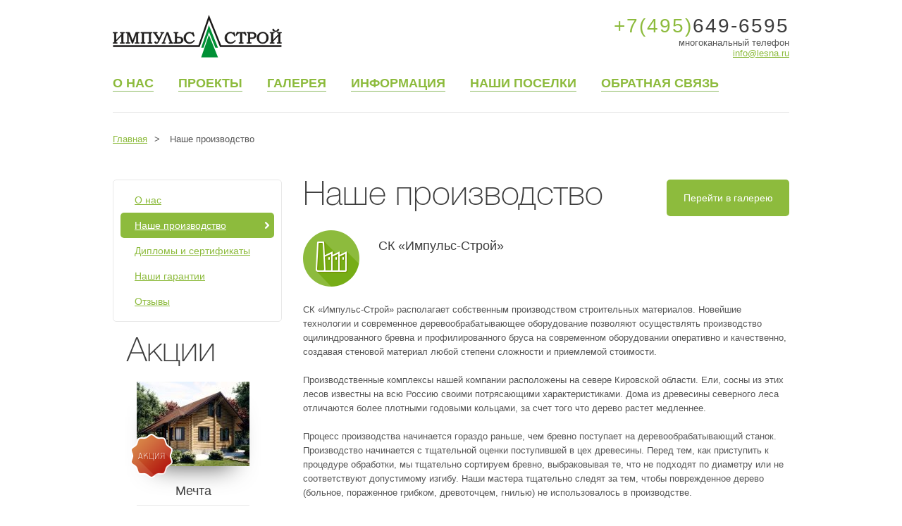

--- FILE ---
content_type: text/html; charset="UTF-8"
request_url: https://lesna.ru/production/
body_size: 11533
content:
<!DOCTYPE html>
<html lang="ru" >
<head>
    <meta charset="UTF-8">
    <!-- <meta name="viewport" content="width=device-width, initial-scale=1.0, maximum-scale=1.0, user-scalable=0"> -->
    <!-- Bootstrap -->
    <meta http-equiv="content-type" content="text/html; charset=utf-8" />
            <title>Производитель профилированного клееного бруса и оцилиндрованного бревна в Москве.</title>
        
<!-- All in One SEO Pack 2.11 by Michael Torbert of Semper Fi Web Designob_start_detected [-1,-1] -->
<meta name="description"  content="Производство строительных материалов – профилированного, клееного бруса и оцилиндрованного бревна – находится в Кировской области. Для изготовления стройматериалов «Импульс-Строй» использует экологически чистую северную древесину хвойных пород (ель, сосна)." />

<link rel="canonical" href="https://lesna.ru/production/" />
<meta property="og:title" content="Производитель профилированного клееного бруса и оцилиндрованного бревна в Москве." />
<meta property="og:type" content="activity" />
<meta property="og:url" content="https://lesna.ru/production/" />
<meta property="og:image" content="https://lesna.ru/wp-content/plugins/all-in-one-seo-pack/images/default-user-image.png" />
<meta property="og:site_name" content="СК Импульс-Строй" />
<meta property="og:description" content="Производство строительных материалов – профилированного, клееного бруса и оцилиндрованного бревна – находится в Кировской области. Для изготовления стройматериалов «Импульс-Строй» использует экологически чистую северную древесину хвойных пород (ель, сосна)." />
<meta name="twitter:card" content="summary" />
<meta name="twitter:title" content="Производитель профилированного клееного бруса и оцилиндрованного бревна в Москве." />
<meta name="twitter:description" content="Производство строительных материалов – профилированного, клееного бруса и оцилиндрованного бревна – находится в Кировской области. Для изготовления стройматериалов «Импульс-Строй» использует экологически чистую северную древесину хвойных пород (ель, сосна)." />
<meta name="twitter:image" content="https://lesna.ru/wp-content/plugins/all-in-one-seo-pack/images/default-user-image.png" />
<meta itemprop="image" content="https://lesna.ru/wp-content/plugins/all-in-one-seo-pack/images/default-user-image.png" />
<!-- /all in one seo pack -->
<link rel='dns-prefetch' href='//s.w.org' />
<link rel="alternate" type="application/rss+xml" title="СК Импульс-Строй &raquo; Лента" href="https://lesna.ru/feed/" />
<link rel="alternate" type="application/rss+xml" title="СК Импульс-Строй &raquo; Лента комментариев" href="https://lesna.ru/comments/feed/" />
		<script type="text/javascript">
			window._wpemojiSettings = {"baseUrl":"https:\/\/s.w.org\/images\/core\/emoji\/11\/72x72\/","ext":".png","svgUrl":"https:\/\/s.w.org\/images\/core\/emoji\/11\/svg\/","svgExt":".svg","source":{"concatemoji":"https:\/\/lesna.ru\/wp-includes\/js\/wp-emoji-release.min.js?ver=4.9.11"}};
			!function(a,b,c){function d(a,b){var c=String.fromCharCode;l.clearRect(0,0,k.width,k.height),l.fillText(c.apply(this,a),0,0);var d=k.toDataURL();l.clearRect(0,0,k.width,k.height),l.fillText(c.apply(this,b),0,0);var e=k.toDataURL();return d===e}function e(a){var b;if(!l||!l.fillText)return!1;switch(l.textBaseline="top",l.font="600 32px Arial",a){case"flag":return!(b=d([55356,56826,55356,56819],[55356,56826,8203,55356,56819]))&&(b=d([55356,57332,56128,56423,56128,56418,56128,56421,56128,56430,56128,56423,56128,56447],[55356,57332,8203,56128,56423,8203,56128,56418,8203,56128,56421,8203,56128,56430,8203,56128,56423,8203,56128,56447]),!b);case"emoji":return b=d([55358,56760,9792,65039],[55358,56760,8203,9792,65039]),!b}return!1}function f(a){var c=b.createElement("script");c.src=a,c.defer=c.type="text/javascript",b.getElementsByTagName("head")[0].appendChild(c)}var g,h,i,j,k=b.createElement("canvas"),l=k.getContext&&k.getContext("2d");for(j=Array("flag","emoji"),c.supports={everything:!0,everythingExceptFlag:!0},i=0;i<j.length;i++)c.supports[j[i]]=e(j[i]),c.supports.everything=c.supports.everything&&c.supports[j[i]],"flag"!==j[i]&&(c.supports.everythingExceptFlag=c.supports.everythingExceptFlag&&c.supports[j[i]]);c.supports.everythingExceptFlag=c.supports.everythingExceptFlag&&!c.supports.flag,c.DOMReady=!1,c.readyCallback=function(){c.DOMReady=!0},c.supports.everything||(h=function(){c.readyCallback()},b.addEventListener?(b.addEventListener("DOMContentLoaded",h,!1),a.addEventListener("load",h,!1)):(a.attachEvent("onload",h),b.attachEvent("onreadystatechange",function(){"complete"===b.readyState&&c.readyCallback()})),g=c.source||{},g.concatemoji?f(g.concatemoji):g.wpemoji&&g.twemoji&&(f(g.twemoji),f(g.wpemoji)))}(window,document,window._wpemojiSettings);
		</script>
		<style type="text/css">
img.wp-smiley,
img.emoji {
	display: inline !important;
	border: none !important;
	box-shadow: none !important;
	height: 1em !important;
	width: 1em !important;
	margin: 0 .07em !important;
	vertical-align: -0.1em !important;
	background: none !important;
	padding: 0 !important;
}
</style>
<link rel='stylesheet' id='normalize-css'  href='https://lesna.ru/wp-content/themes/lesna/css/reset.css?ver=4.9.11' type='text/css' media='all' />
<link rel='stylesheet' id='style-css'  href='https://lesna.ru/wp-content/themes/lesna/css/style.css?ver=4.9.11' type='text/css' media='all' />
<link rel='stylesheet' id='css-style-add-css'  href='https://lesna.ru/wp-content/themes/lesna/css/style_add.css?ver=4.9.11' type='text/css' media='all' />
<link rel='stylesheet' id='css-Glyphter-css'  href='https://lesna.ru/wp-content/themes/lesna/css/Glyphter.css?ver=4.9.11' type='text/css' media='all' />
<link rel='stylesheet' id='css-jquery-ui-css'  href='https://lesna.ru/wp-content/themes/lesna/css/jquery-ui.css?ver=4.9.11' type='text/css' media='all' />
<link rel='stylesheet' id='css-jcarousel-css'  href='https://lesna.ru/wp-content/themes/lesna/css/jcarousel.connected-carousels.css?ver=4.9.11' type='text/css' media='all' />
<link rel='stylesheet' id='css-colorbox-css'  href='https://lesna.ru/wp-content/themes/lesna/css/colorbox.css?ver=4.9.11' type='text/css' media='all' />
<link rel='stylesheet' id='css-zones-css'  href='https://lesna.ru/wp-content/themes/lesna/css/zones.css?ver=4.9.11' type='text/css' media='all' />
<link rel='stylesheet' id='css-media-css'  href='https://lesna.ru/wp-content/themes/lesna/css/media.css?ver=4.9.11' type='text/css' media='all' />
<script type='text/javascript' src='https://lesna.ru/wp-content/themes/lesna/js/jquery-2.1.1.js?ver=4.9.11'></script>
<script type='text/javascript' src='https://lesna.ru/wp-content/themes/lesna/js/main.js?ver=4.9.11'></script>
<script type='text/javascript' src='https://lesna.ru/wp-content/themes/lesna/js/jquery.colorbox.js?ver=4.9.11'></script>
<link rel='https://api.w.org/' href='https://lesna.ru/wp-json/' />
<link rel="EditURI" type="application/rsd+xml" title="RSD" href="https://lesna.ru/xmlrpc.php?rsd" />
<link rel="wlwmanifest" type="application/wlwmanifest+xml" href="https://lesna.ru/wp-includes/wlwmanifest.xml" /> 
<meta name="generator" content="WordPress 4.9.11" />
<link rel='shortlink' href='https://lesna.ru/?p=17' />
<link rel="alternate" type="application/json+oembed" href="https://lesna.ru/wp-json/oembed/1.0/embed?url=https%3A%2F%2Flesna.ru%2Fproduction%2F" />
<link rel="alternate" type="text/xml+oembed" href="https://lesna.ru/wp-json/oembed/1.0/embed?url=https%3A%2F%2Flesna.ru%2Fproduction%2F&#038;format=xml" />
		<style type="text/css">.recentcomments a{display:inline !important;padding:0 !important;margin:0 !important;}</style>
			</head>
<body >
	
	<header class="content">
	<a href="https://lesna.ru" class="logo" style="background-image: unset;" title="СК Импульс-Строй"><img src="https://lesna.ru/wp-content/themes/lesna/images/logo.svg" alt="СК Импульс-Строй"" ></a>
		<!-- <a href="https://lesna.ru/" class="custom-logo-link" rel="home" itemprop="url"><img width="240" height="60" src="https://lesna.ru/wp-content/uploads/2018/06/logo1.jpg" class="custom-logo" alt="СК Импульс-Строй" itemprop="logo" /></a> -->
    <div class="tel-block">
        <div class="tel d-gray"><span class="green" >+7(495)</span>649-6595</div>
        многоканальный телефон<br>
        <a class="green" href="mailto:feedback@lesna.ru">info@lesna.ru</a>
    </div>
    <div class="clearfix"></div>

   <nav class="main-menu green main-menu-line"><ul id="menu-glavnoe-menyu" class=""><li id="menu-item-30" class="menu-item menu-item-type-post_type menu-item-object-page current-menu-ancestor current-menu-parent current_page_parent current_page_ancestor menu-item-has-children menu-item-30"><a href="https://lesna.ru/about/">О нас</a>
<ul class="sub-menu">
	<li id="menu-item-1534" class="menu-item menu-item-type-post_type menu-item-object-page menu-item-1534"><a href="https://lesna.ru/about/">О нас</a></li>
	<li id="menu-item-29" class="menu-item menu-item-type-post_type menu-item-object-page current-menu-item page_item page-item-17 current_page_item menu-item-29"><a href="https://lesna.ru/production/">Наше производство</a></li>
	<li id="menu-item-28" class="menu-item menu-item-type-post_type menu-item-object-page menu-item-28"><a href="https://lesna.ru/wins/">Дипломы и сертификаты</a></li>
	<li id="menu-item-27" class="menu-item menu-item-type-post_type menu-item-object-page menu-item-27"><a href="https://lesna.ru/guarantee/">Наши гарантии</a></li>
	<li id="menu-item-26" class="menu-item menu-item-type-post_type menu-item-object-page menu-item-26"><a href="https://lesna.ru/responces/">Отзывы</a></li>
</ul>
</li>
<li id="menu-item-32" class="menu-item menu-item-type-custom menu-item-object-custom menu-item-has-children menu-item-32"><a href="https://lesna.ru/project">Проекты</a>
<ul class="sub-menu">
	<li id="menu-item-1385" class="menu-item menu-item-type-custom menu-item-object-custom menu-item-has-children menu-item-1385"><a href="https://lesna.ru/project-category/proekty-domov-iz-brusa-i-brevna/">Дома</a>
	<ul class="sub-menu">
		<li id="menu-item-3266" class="menu-item menu-item-type-custom menu-item-object-custom menu-item-3266"><a href="https://lesna.ru/project/doma-iz-ocilindrovannogo-brevna/">Дома из оцилиндрованного бревна</a></li>
		<li id="menu-item-3267" class="menu-item menu-item-type-custom menu-item-object-custom menu-item-3267"><a href="https://lesna.ru/project/doma-iz-kleenogo-brusa-katalog/">Дома из клееного бруса</a></li>
		<li id="menu-item-3268" class="menu-item menu-item-type-custom menu-item-object-custom menu-item-3268"><a href="https://lesna.ru/project/doma-iz-profilirovannogo-brusa-ev/">Дома из профилированного бруса естественной влажности</a></li>
		<li id="menu-item-3269" class="menu-item menu-item-type-custom menu-item-object-custom menu-item-3269"><a href="https://lesna.ru/project/doma-iz-brusa-kamernoy-sushki/">Дом из бруса камерной сушки</a></li>
	</ul>
</li>
	<li id="menu-item-1387" class="menu-item menu-item-type-custom menu-item-object-custom menu-item-has-children menu-item-1387"><a href="https://lesna.ru/project-category/proekty-besedok-iz-brusa/">Беседки</a>
	<ul class="sub-menu">
		<li id="menu-item-3265" class="menu-item menu-item-type-post_type menu-item-object-page menu-item-3265"><a href="https://lesna.ru/project/besedki-iz-ocilindrovannogo-brevna/">Беседки из оцилиндрованного бревна</a></li>
		<li id="menu-item-3274" class="menu-item menu-item-type-custom menu-item-object-custom menu-item-3274"><a href="https://lesna.ru/project/besedki-iz-kleenogo-brusa/">Беседки из клееного бруса</a></li>
		<li id="menu-item-3275" class="menu-item menu-item-type-custom menu-item-object-custom menu-item-3275"><a href="https://lesna.ru/project/besedky-iz-profilirovannogo-brusa-ev/">Беседки из профилированного бруса естественной влажности</a></li>
		<li id="menu-item-3276" class="menu-item menu-item-type-custom menu-item-object-custom menu-item-3276"><a href="https://lesna.ru/project/besedki-iz-brusa-kamernoy-sushki/">Беседки из бруса камерной сушки</a></li>
	</ul>
</li>
	<li id="menu-item-1386" class="menu-item menu-item-type-custom menu-item-object-custom menu-item-has-children menu-item-1386"><a href="https://lesna.ru/project-category/bani-iz-brevna-i-brusa/">Бани</a>
	<ul class="sub-menu">
		<li id="menu-item-3270" class="menu-item menu-item-type-custom menu-item-object-custom menu-item-3270"><a href="https://lesna.ru/project/bany-iz-ocilindrovannogo-brevna/">Бани из оцилиндрованного бревна</a></li>
		<li id="menu-item-3271" class="menu-item menu-item-type-custom menu-item-object-custom menu-item-3271"><a href="https://lesna.ru/project/bani-iz-kleenogo-brusa/">Бани из клееного бруса</a></li>
		<li id="menu-item-3272" class="menu-item menu-item-type-custom menu-item-object-custom menu-item-3272"><a href="https://lesna.ru/project/bany-iz-profilirovannogo-brusa-ev/">Бани из профилированного бруса естественной влажности</a></li>
		<li id="menu-item-3273" class="menu-item menu-item-type-custom menu-item-object-custom menu-item-3273"><a href="https://lesna.ru/project/bani-iz-brusa-kamernoy-sushki/">Бани из бруса камерной сушки</a></li>
	</ul>
</li>
	<li id="menu-item-1388" class="menu-item menu-item-type-custom menu-item-object-custom menu-item-has-children menu-item-1388"><a href="https://lesna.ru/project-category/proekty-garazhej-iz-brusa/">Гаражи</a>
	<ul class="sub-menu">
		<li id="menu-item-3277" class="menu-item menu-item-type-custom menu-item-object-custom menu-item-3277"><a href="https://lesna.ru/project/garage-iz-ocilindrovannogo-brevna/">Гаражи из оцилиндрованного бревна</a></li>
		<li id="menu-item-3278" class="menu-item menu-item-type-custom menu-item-object-custom menu-item-3278"><a href="https://lesna.ru/project/garazhi-iz-kleenogo-brusa/">Гаражи из клееного бруса</a></li>
		<li id="menu-item-3279" class="menu-item menu-item-type-custom menu-item-object-custom menu-item-3279"><a href="https://lesna.ru/project/garage-iz-profilirovannogo-brusa-ev/">Гаражи из профилированного бруса естественной влажности</a></li>
		<li id="menu-item-3280" class="menu-item menu-item-type-custom menu-item-object-custom menu-item-3280"><a href="https://lesna.ru/project/garage-iz-brusa-kamernoy-sushki/">Гаражи из бруса камерной сушки</a></li>
	</ul>
</li>
	<li id="menu-item-2439" class="menu-item menu-item-type-custom menu-item-object-custom menu-item-2439"><a href="https://lesna.ru/project-category/doma-na-prodazhu/">Дома на продажу</a></li>
	<li id="menu-item-1452" class="menu-item menu-item-type-custom menu-item-object-custom menu-item-1452"><a href="https://lesna.ru/project-category/specpredlozheniya/">Спецпредложения</a></li>
</ul>
</li>
<li id="menu-item-50" class="menu-item menu-item-type-post_type menu-item-object-page menu-item-has-children menu-item-50"><a href="https://lesna.ru/gallery/">Галерея</a>
<ul class="sub-menu">
	<li id="menu-item-989" class="menu-item menu-item-type-post_type menu-item-object-page menu-item-989"><a href="https://lesna.ru/gallery/video/">Видео</a></li>
	<li id="menu-item-987" class="menu-item menu-item-type-post_type menu-item-object-page menu-item-987"><a href="https://lesna.ru/gallery/proizvodstvo-domov-iz-brevna-i-brusa/">Наше производство</a></li>
</ul>
</li>
<li id="menu-item-49" class="menu-item menu-item-type-post_type menu-item-object-page menu-item-has-children menu-item-49"><a href="https://lesna.ru/stages/">Информация</a>
<ul class="sub-menu">
	<li id="menu-item-1377" class="menu-item menu-item-type-post_type menu-item-object-page menu-item-1377"><a href="https://lesna.ru/stages/">Этапы строительства</a></li>
	<li id="menu-item-1375" class="menu-item menu-item-type-post_type menu-item-object-page menu-item-1375"><a href="https://lesna.ru/materials/">Особенности материалов</a></li>
	<li id="menu-item-1888" class="menu-item menu-item-type-post_type menu-item-object-page menu-item-1888"><a href="https://lesna.ru/spravochnaya-informaciya/">Справочная информация</a></li>
</ul>
</li>
<li id="menu-item-48" class="village-menu menu-item menu-item-type-post_type menu-item-object-page menu-item-has-children menu-item-48"><a href="https://lesna.ru/village/">Наши поселки</a>
<ul class="sub-menu">
	<li id="menu-item-1041" class="menu-item menu-item-type-post_type menu-item-object-page menu-item-1041"><a href="https://lesna.ru/village/poselok-rodnye-prostory/">КП «Родные просторы»</a></li>
	<li id="menu-item-1042" class="menu-item menu-item-type-post_type menu-item-object-page menu-item-1042"><a href="https://lesna.ru/village/poselok-solnechnogore/">КП «Солнечногорье»</a></li>
	<li id="menu-item-1043" class="menu-item menu-item-type-post_type menu-item-object-page menu-item-1043"><a href="https://lesna.ru/village/poselok-anyutiny-glazki/">КП «Анютины Глазки»</a></li>
	<li id="menu-item-1044" class="menu-item menu-item-type-post_type menu-item-object-page menu-item-1044"><a href="https://lesna.ru/village/poselok-novorizhskie-klyuchi/">ДНП «Новорижские ключи»</a></li>
	<li id="menu-item-1045" class="menu-item menu-item-type-post_type menu-item-object-page menu-item-1045"><a href="https://lesna.ru/village/poselok-romanovskie-dachi/">ДНП «Романовские дачи»</a></li>
	<li id="menu-item-1046" class="menu-item menu-item-type-post_type menu-item-object-page menu-item-1046"><a href="https://lesna.ru/village/poselok-spasskie-dachi/">ДП «Спасские дачи»</a></li>
	<li id="menu-item-1047" class="menu-item menu-item-type-post_type menu-item-object-page menu-item-1047"><a href="https://lesna.ru/village/poselok-aleshkino/">КП «Алешкино»</a></li>
	<li id="menu-item-1048" class="menu-item menu-item-type-post_type menu-item-object-page menu-item-1048"><a href="https://lesna.ru/village/poselok-vyazemskie-sady/">КП «Вяземские сады»</a></li>
	<li id="menu-item-1049" class="menu-item menu-item-type-post_type menu-item-object-page menu-item-1049"><a href="https://lesna.ru/village/poselok-sosnovka-park/">ДП «Сосновка парк»</a></li>
	<li id="menu-item-1050" class="menu-item menu-item-type-post_type menu-item-object-page menu-item-1050"><a href="https://lesna.ru/village/poselok-korenki-fr/">КП «Кореньки FR»</a></li>
</ul>
</li>
<li id="menu-item-47" class="menu-item menu-item-type-post_type menu-item-object-page menu-item-47"><a href="https://lesna.ru/feedback/">Обратная связь</a></li>
</ul></nav>
</header><main class="content">
	<div class="breadcombs font3"><ul class="crumbs" itemscope itemtype="http://schema.org/BreadcrumbList"><li><span itemprop="itemListElement" itemscope itemtype="http://schema.org/ListItem"><a href="https://lesna.ru/" itemprop="item" class="home"><span itemprop="name">Главная</span></a></span></li>  <span class="current">Наше производство</span></ul><!-- .breadcrumbs --> 
	</div>
	<aside class="side-content">
        <div class="side-menu border">
        	 <ul id="menu-o-nas" class="menu2"><li id="menu-item-46" class="menu-item menu-item-type-post_type menu-item-object-page menu-item-46"><a href="https://lesna.ru/about/">О нас</a><div class="arrow ">D</div> <div class="clearfix"></div></li>
<li id="menu-item-45" class="menu-item menu-item-type-post_type menu-item-object-page current-menu-item page_item page-item-17 current_page_item menu-item-45"><a href="https://lesna.ru/production/">Наше производство</a><div class="arrow ">D</div> <div class="clearfix"></div></li>
<li id="menu-item-44" class="menu-item menu-item-type-post_type menu-item-object-page menu-item-44"><a href="https://lesna.ru/wins/">Дипломы и сертификаты</a><div class="arrow ">D</div> <div class="clearfix"></div></li>
<li id="menu-item-43" class="menu-item menu-item-type-post_type menu-item-object-page menu-item-43"><a href="https://lesna.ru/guarantee/">Наши гарантии</a><div class="arrow ">D</div> <div class="clearfix"></div></li>
<li id="menu-item-42" class="menu-item menu-item-type-post_type menu-item-object-page menu-item-42"><a href="https://lesna.ru/responces/">Отзывы</a><div class="arrow ">D</div> <div class="clearfix"></div></li>
</ul>		</div>
		<!-- <div class="font1 d-gray">Акции</div>
        <div class="blocks1">
            <ul>
                                    <li class="project_block" url="/project/5">little block offers
    <div class="little-block ">
                    <div class="actions"></div>
                <div class="offer ">
            <img class="" src="/media/cache/project_preview/uploads/project/0727706be442388afb2ebe1363c95d9d.jpg">
        </div>
        <div class="font2 d-gray">Метрополь</div>
        
        <div class="price green">155,00 м&sup2
        </div>
        
    </div>
</li>                                                <li class="project_block" url="/project/1">little block offers
    <div class="little-block ">
                    <div class="actions"></div>
                <div class="offer ">
            <img class="" src="/media/cache/project_preview/uploads/project/12714aa13d43ff956dc9120b68675781.jpg">
        </div>
        <div class="font2 d-gray">Скандинавия</div>
        
        <div class="price green">231,00 м&sup2
        </div>
        
    </div>
</li>                                                <li class="project_block" url="/project/4">little block offers
    <div class="little-block ">
                    <div class="actions"></div>
                <div class="offer ">
            <img class="" src="/media/cache/project_preview/uploads/project/9ed4e90b4a3c40b2d08e339dc2db77e0.jpg">
        </div>
        <div class="font2 d-gray">Арго</div>
        
        <div class="price green">219,00 м&sup2
        </div>
        
    </div>
</li>                                                                </ul>
        </div> -->
        <div class="font1 d-gray">Акции</div>
        <div class="blocks1">
            
    <ul>
            <li class="project_block" url="https://lesna.ru/project/dom-iz-brusa-mechta/">
            <div class="little-block ">
                <div class="actions"></div>
                <div class="offer ">
                    <img class="" src="https://lesna.ru/wp-content/uploads/2018/06/ee35701ce40a93615e3ab18e75f10e42-1-600x400.jpg" width="100%" height="100%">
                </div>
                <div class="font2 d-gray">Мечта</div>

                <div class="price green">173.00 м&sup2
                </div>

            </div>
            
        </li>
            <li class="project_block" url="https://lesna.ru/project/dom-iz-brusa-skazka/">
            <div class="little-block ">
                <div class="actions"></div>
                <div class="offer ">
                    <img class="" src="https://lesna.ru/wp-content/uploads/2018/06/skazka-3d-600x400.jpg" width="100%" height="100%">
                </div>
                <div class="font2 d-gray">Сказка</div>

                <div class="price green">114.00 м&sup2
                </div>

            </div>
            
        </li>
            <li class="project_block" url="https://lesna.ru/project/dom-iz-brusa-metropol/">
            <div class="little-block ">
                <div class="actions"></div>
                <div class="offer ">
                    <img class="" src="https://lesna.ru/wp-content/uploads/2018/06/8fd6af4a38d3b0881655209130efd67f-1-600x400.jpg" width="100%" height="100%">
                </div>
                <div class="font2 d-gray">Метрополь</div>

                <div class="price green">155.00 м&sup2
                </div>

            </div>
            
        </li>
        </ul>

    </aside>
      	<main class="main-content"> 
	    <div class="info-block">
	    	<div class="header-block1">
<h1 class="font1 d-gray">Наше производство</h1>
<div class="btn-green"><a href="https://lesna.ru/gallery/proizvodstvo-domov-iz-brevna-i-brusa/">Перейти в галерею</a></div>
<div class="clearfix"></div>
</div>
<p><!-- BIGBLOCK2 --></p>
<div class="big-block2">
<div class="head-block">
<div class="ico"><img class="alignnone size-full wp-image-1251" src="https://lesna.ru/wp-content/uploads/2018/07/063ae2372f7967e577f0ba200aedb3ef.png" alt="" width="80" height="80" /></div>
<h2 class="font2 d-gray wide">СК «Импульс-Строй»</h2>
</div>
<div class="clearfix"></div>
<div class="font3">
<p>СК «Импульс-Строй» располагает собственным производством строительных материалов. Новейшие технологии и современное деревообрабатывающее оборудование позволяют осуществлять производство оцилиндрованного бревна и профилированного бруса на современном оборудовании оперативно и качественно, создавая стеновой материал любой степени сложности и приемлемой стоимости.</p>
<p>&nbsp;</p>
<p>Производственные комплексы нашей компании расположены на севере Кировской области. Ели, сосны из этих лесов известны на всю Россию своими потрясающими характеристиками. Дома из древесины северного леса отличаются более плотными годовыми кольцами, за счет того что дерево растет медленнее.</p>
<p>&nbsp;</p>
<p>Процесс производства начинается гораздо раньше, чем бревно поступает на деревообрабатывающий станок. Производство начинается с тщательной оценки поступившей в цех древесины. Перед тем, как приступить к процедуре обработки, мы тщательно сортируем бревно, выбраковывая те, что не подходят по диаметру или не соответствуют допустимому изгибу. Наши мастера тщательно следят за тем, чтобы поврежденное дерево (больное, пораженное грибком, древоточцем, гнилью) не использовалось в производстве.</p>
<p>&nbsp;</p>
</div>
</div>
<div class="line"></div>
<div class="photo-block">
<ul>
<li class="photo"><a class="cb-22 cboxElement" title="" href="https://lesna.ru/wp-content/uploads/2018/07/9fda2147094c82b0aae09aeddd5fcd71.jpg"><br />
<img class="alignnone size-medium wp-image-1253" src="https://lesna.ru/wp-content/uploads/2018/07/9fda2147094c82b0aae09aeddd5fcd71-300x200.jpg" alt="" width="210" srcset="https://lesna.ru/wp-content/uploads/2018/07/9fda2147094c82b0aae09aeddd5fcd71-300x200.jpg 300w, https://lesna.ru/wp-content/uploads/2018/07/9fda2147094c82b0aae09aeddd5fcd71-768x511.jpg 768w, https://lesna.ru/wp-content/uploads/2018/07/9fda2147094c82b0aae09aeddd5fcd71-600x400.jpg 600w, https://lesna.ru/wp-content/uploads/2018/07/9fda2147094c82b0aae09aeddd5fcd71.jpg 902w" sizes="(max-width: 300px) 100vw, 300px" /><br />
</a></li>
<li class="photo"><a class="cb-22 cboxElement" title="" href="https://lesna.ru/wp-content/uploads/2018/07/4debad2d0eeacfb9fb125b6e2ba7f2ca.jpg"><br />
<img class="alignnone size-medium wp-image-1252" src="https://lesna.ru/wp-content/uploads/2018/07/4debad2d0eeacfb9fb125b6e2ba7f2ca-300x200.jpg" alt="" width="210" srcset="https://lesna.ru/wp-content/uploads/2018/07/4debad2d0eeacfb9fb125b6e2ba7f2ca-300x200.jpg 300w, https://lesna.ru/wp-content/uploads/2018/07/4debad2d0eeacfb9fb125b6e2ba7f2ca-768x511.jpg 768w, https://lesna.ru/wp-content/uploads/2018/07/4debad2d0eeacfb9fb125b6e2ba7f2ca-600x400.jpg 600w, https://lesna.ru/wp-content/uploads/2018/07/4debad2d0eeacfb9fb125b6e2ba7f2ca.jpg 902w" sizes="(max-width: 300px) 100vw, 300px" /></a></li>
<li class="photo"><a class="cb-22 cboxElement" title="" href="https://lesna.ru/wp-content/uploads/2018/07/bb4b3e5dc0b5cd64eb3a6a29214ab2bb.jpg"><br />
<img class="alignnone size-medium wp-image-1258" src="https://lesna.ru/wp-content/uploads/2018/07/bb4b3e5dc0b5cd64eb3a6a29214ab2bb-300x200.jpg" alt="" width="210" srcset="https://lesna.ru/wp-content/uploads/2018/07/bb4b3e5dc0b5cd64eb3a6a29214ab2bb-300x200.jpg 300w, https://lesna.ru/wp-content/uploads/2018/07/bb4b3e5dc0b5cd64eb3a6a29214ab2bb-768x511.jpg 768w, https://lesna.ru/wp-content/uploads/2018/07/bb4b3e5dc0b5cd64eb3a6a29214ab2bb-600x400.jpg 600w, https://lesna.ru/wp-content/uploads/2018/07/bb4b3e5dc0b5cd64eb3a6a29214ab2bb.jpg 902w" sizes="(max-width: 300px) 100vw, 300px" /></a></li>
<li class="photo"><a class="cb-22 cboxElement" title="" href="https://lesna.ru/wp-content/uploads/2018/07/b48d8d4e041c3eb287d6fe0944d2a922.jpg"><br />
<img class="alignnone size-medium wp-image-1257" src="https://lesna.ru/wp-content/uploads/2018/07/b48d8d4e041c3eb287d6fe0944d2a922-300x200.jpg" alt="" width="210" srcset="https://lesna.ru/wp-content/uploads/2018/07/b48d8d4e041c3eb287d6fe0944d2a922-300x200.jpg 300w, https://lesna.ru/wp-content/uploads/2018/07/b48d8d4e041c3eb287d6fe0944d2a922-768x511.jpg 768w, https://lesna.ru/wp-content/uploads/2018/07/b48d8d4e041c3eb287d6fe0944d2a922-600x400.jpg 600w, https://lesna.ru/wp-content/uploads/2018/07/b48d8d4e041c3eb287d6fe0944d2a922.jpg 902w" sizes="(max-width: 300px) 100vw, 300px" /></a></li>
<li class="photo"><a class="cb-22 cboxElement" title="" href="https://lesna.ru/wp-content/uploads/2018/07/92f8b360a271ab46660d63b67fdf9348.jpg"><br />
<img class="alignnone size-medium wp-image-1254" src="https://lesna.ru/wp-content/uploads/2018/07/92f8b360a271ab46660d63b67fdf9348-300x200.jpg" alt="" width="210" srcset="https://lesna.ru/wp-content/uploads/2018/07/92f8b360a271ab46660d63b67fdf9348-300x200.jpg 300w, https://lesna.ru/wp-content/uploads/2018/07/92f8b360a271ab46660d63b67fdf9348-768x511.jpg 768w, https://lesna.ru/wp-content/uploads/2018/07/92f8b360a271ab46660d63b67fdf9348-600x400.jpg 600w, https://lesna.ru/wp-content/uploads/2018/07/92f8b360a271ab46660d63b67fdf9348.jpg 902w" sizes="(max-width: 300px) 100vw, 300px" /></a></li>
<li class="photo"><a class="cb-22 cboxElement" title="" href="https://lesna.ru/wp-content/uploads/2018/07/73460a816cb7ce757131a717fc1570d4.jpg"><br />
<img class="alignnone size-medium wp-image-1255" src="https://lesna.ru/wp-content/uploads/2018/07/73460a816cb7ce757131a717fc1570d4-300x200.jpg" alt="" width="210" srcset="https://lesna.ru/wp-content/uploads/2018/07/73460a816cb7ce757131a717fc1570d4-300x200.jpg 300w, https://lesna.ru/wp-content/uploads/2018/07/73460a816cb7ce757131a717fc1570d4-768x511.jpg 768w, https://lesna.ru/wp-content/uploads/2018/07/73460a816cb7ce757131a717fc1570d4-600x400.jpg 600w, https://lesna.ru/wp-content/uploads/2018/07/73460a816cb7ce757131a717fc1570d4.jpg 902w" sizes="(max-width: 300px) 100vw, 300px" /></a></li>
</ul>
<p><script type="text/javascript">
$(document).ready(function(){
$(".cb-22").colorbox({rel:'cb-22'});
});
</script></p>
</div>
<div class="line"></div>
<p><!-- BIGBLOCK2 --></p>
<div class="big-block2">
<div class="clearfix"></div>
<div class="font3">
<p>После тщательной проверки древесина отправляется на станки. Мы обрабатываем бревно с помощью оцилиндровочного станка – это позволяет ему приобрести идеальную форму цилиндра.</p>
<p>СК «Импульс-Строй» располагает парком новейшего деревообрабатывающего оборудования. Наше оборудование позволяет производить оцилиндровку и обрабатывать древесину с высокой точностью. В результате мы получаем калиброванные бревна – бревна одинакового диаметра и длины с идеально ровной поверхностью. Все этапы производства и качество конечной продукции контролируются специалистами нашей компании.</p>
<p>Гладкая поверхность бревна и его ровная округлая форма позволяет достичь их плотного соединения в процессе сборки дома и избежать дополнительной отделки стен. Однако обработка осуществляется так, чтобы максимально сохранить поверхностный слой древесины, который выполняет защитную функцию.<br />
В производственных цехах в бревнах мы вырезаем лунный и компенсационный пазы. На нашем станке существует специальная защита от «прокрутки» бревна, благодаря которой пазы получаются идеально ровными. При высыхании бревна компенсационный паз позволит уменьшить количество возникающих трещин, а лунный паз обеспечит максимальное примыкание бревен. Кроме того, согласно требованиям проекта, нарезаются чаши.<br />
В результате обработки на станке получается оцилиндрованное бревно, полностью готовое к строительству.<br />
Окончанием процесса является антисептическая обработка, необходимая для защиты от влаги и грибковых образований, и маркировка деталей в соответствии с представленной документацией. После этого комплект стенового материала полностью готов к отправке на место строительства.<br />
Наше оборудование позволяет изготавливать оцилиндрованные бревна диаметром от 180 до 300 мм, максимальной длины – 6,1 м.</p>
</div>
</div>
<div class="line"></div>
<div class="photo-block">
<ul>
<li class="photo"><a class="cb-26 cboxElement" title="" href="https://lesna.ru/wp-content/uploads/2018/07/d7a31d76549a51703d28826412a48cdb.jpg"><br />
<img class="alignnone size-medium wp-image-1261" src="https://lesna.ru/wp-content/uploads/2018/07/d7a31d76549a51703d28826412a48cdb-300x200.jpg" alt="" width="210" srcset="https://lesna.ru/wp-content/uploads/2018/07/d7a31d76549a51703d28826412a48cdb-300x200.jpg 300w, https://lesna.ru/wp-content/uploads/2018/07/d7a31d76549a51703d28826412a48cdb-768x511.jpg 768w, https://lesna.ru/wp-content/uploads/2018/07/d7a31d76549a51703d28826412a48cdb-600x400.jpg 600w, https://lesna.ru/wp-content/uploads/2018/07/d7a31d76549a51703d28826412a48cdb.jpg 902w" sizes="(max-width: 300px) 100vw, 300px" /><br />
</a></li>
<li class="photo"><a class="cb-26 cboxElement" title="" href="https://lesna.ru/wp-content/uploads/2018/07/fa4a64b860668b0fa5b224ee472ee704.jpg"><br />
<img class="alignnone size-medium wp-image-1262" src="https://lesna.ru/wp-content/uploads/2018/07/fa4a64b860668b0fa5b224ee472ee704-300x200.jpg" alt="" width="210" srcset="https://lesna.ru/wp-content/uploads/2018/07/fa4a64b860668b0fa5b224ee472ee704-300x200.jpg 300w, https://lesna.ru/wp-content/uploads/2018/07/fa4a64b860668b0fa5b224ee472ee704-768x511.jpg 768w, https://lesna.ru/wp-content/uploads/2018/07/fa4a64b860668b0fa5b224ee472ee704-600x400.jpg 600w, https://lesna.ru/wp-content/uploads/2018/07/fa4a64b860668b0fa5b224ee472ee704.jpg 902w" sizes="(max-width: 300px) 100vw, 300px" /></a></li>
<li class="photo"><a class="cb-26 cboxElement" title="" href="https://lesna.ru/wp-content/uploads/2018/07/a57800141def7f11b4cfaa6ca58b78ee.jpg"><br />
<img class="alignnone size-medium wp-image-1260" src="https://lesna.ru/wp-content/uploads/2018/07/a57800141def7f11b4cfaa6ca58b78ee-300x200.jpg" alt="" width="210" srcset="https://lesna.ru/wp-content/uploads/2018/07/a57800141def7f11b4cfaa6ca58b78ee-300x200.jpg 300w, https://lesna.ru/wp-content/uploads/2018/07/a57800141def7f11b4cfaa6ca58b78ee-768x511.jpg 768w, https://lesna.ru/wp-content/uploads/2018/07/a57800141def7f11b4cfaa6ca58b78ee-600x400.jpg 600w, https://lesna.ru/wp-content/uploads/2018/07/a57800141def7f11b4cfaa6ca58b78ee.jpg 902w" sizes="(max-width: 300px) 100vw, 300px" /></a></li>
</ul>
<p><script type="text/javascript">
$(document).ready(function(){
$(".cb-26").colorbox({rel:'cb-26'});
});
</script></p>
</div>
<div class="line"></div>
<p><!-- BIGBLOCK2 --></p>
<div class="big-block2">
<div class="clearfix"></div>
<div class="font3">
<p>После оценки древесины, очищенное от коры, бревно мы остругиваем с четырех сторон, придавая в сечении квадратную или прямоугольную форму. Брус прямоугольного сечения с влажностью свежеспиленного леса проходит инспекцию. На этом этапе отсеивается обрезной брус с дефектами, формируются группы по размерам сечения и помещаются на склад, где и хранятся до последующей обработки.</p>
<p>Изготовление профилированного бруса естественной влажности и сухого (камерной сушки) отличается только одним процессом: перед этапом профилирования пиломатериал (тесаный брус) подвергается продолжительной сушке. Для сведения к минимуму усадки и деформации стен дома при эксплуатации профилированный брус должен быть хорошо просушен на производстве еще до сборки дома. Брус сушат некоторое время: от 2-3 недель в зависимости от заданной влажности (она производится согласно технологии) – для камерной сушки, до нескольких месяцев – при естественной сушке.</p>
<p>Для уменьшения растрескивания бруса в процессе камерной сушки, на нем вырезаются компенсационные пропилы. При атмосферной сушке этого можно не делать. Образцы, которые сильно изменили геометрию в процессе сушки, мы отбраковываем, остальные – идут на профилирование.</p>
<p>Камерная сушка осуществляется в специальных сушильных камерах, оснащенных калориферами для нагрева воздуха и вентиляторов для его циркуляции. За счет автоматизации процесса и точного соблюдения режима сушки (задается отдельно для брусьев разных размеров, влажности, породы древесины) достигаются требуемые показатели влажности сухого бруса.</p>
<p>Строгание бруса СК «Импульс-Строй» осуществляет на четырехстороннем шестишпиндельном станке, в результате чего с лицевых сторон получается гладкая поверхность, с двух других – элементы замкового соединения системы «шип-паз». Благодаря этому монтаж дома производится значительно быстрее, и профили прилегают друг к другу максимально плотно и равномерно. Такие швы не нуждаются в утеплении, сводят теплопотери к минимуму и не допускают проникновения внутрь влаги. Поверхность профилированного бруса, а следовательно, и поверхность возводимых стен, ровная, гладкая и не требует обязательной отделки.</p>
<p>Далее брус подается на участок изготовления комплектов, где осуществляется торцевание бруса и фрезерование чашек (угловых соединений) по проекту. Благодаря системе позиционирования, чашки нарезаются с высокой точностью. Это позволяет уменьшить расход материала и увеличить скорость сборки и прочность конструкции дома из бруса.<br />
Мы изготавливаем брус следующих сечений: 190х190, 190х145, 140х190, 140х145.</p>
</div>
</div>
<div class="line"></div>
<div class="photo-block">
<ul>
<li class="photo"><a class="cb-30 cboxElement" title="" href="https://lesna.ru/wp-content/uploads/2018/07/54f3c0c762c3f411bb9c3a76d3692dd8.jpg"><br />
<img class="alignnone size-medium wp-image-1265" src="https://lesna.ru/wp-content/uploads/2018/07/54f3c0c762c3f411bb9c3a76d3692dd8-300x200.jpg" alt="" width="210" srcset="https://lesna.ru/wp-content/uploads/2018/07/54f3c0c762c3f411bb9c3a76d3692dd8-300x200.jpg 300w, https://lesna.ru/wp-content/uploads/2018/07/54f3c0c762c3f411bb9c3a76d3692dd8-768x511.jpg 768w, https://lesna.ru/wp-content/uploads/2018/07/54f3c0c762c3f411bb9c3a76d3692dd8-600x400.jpg 600w, https://lesna.ru/wp-content/uploads/2018/07/54f3c0c762c3f411bb9c3a76d3692dd8.jpg 902w" sizes="(max-width: 300px) 100vw, 300px" /></a></li>
<li class="photo"><a class="cb-30 cboxElement" title="" href="https://lesna.ru/wp-content/uploads/2018/07/5468283579a39f06b7fedbeeb5b2bb62.jpg"><br />
<img class="alignnone size-medium wp-image-1266" src="https://lesna.ru/wp-content/uploads/2018/07/5468283579a39f06b7fedbeeb5b2bb62-300x200.jpg" alt="" width="210" srcset="https://lesna.ru/wp-content/uploads/2018/07/5468283579a39f06b7fedbeeb5b2bb62-300x200.jpg 300w, https://lesna.ru/wp-content/uploads/2018/07/5468283579a39f06b7fedbeeb5b2bb62-768x511.jpg 768w, https://lesna.ru/wp-content/uploads/2018/07/5468283579a39f06b7fedbeeb5b2bb62-600x400.jpg 600w, https://lesna.ru/wp-content/uploads/2018/07/5468283579a39f06b7fedbeeb5b2bb62.jpg 902w" sizes="(max-width: 300px) 100vw, 300px" /></a></li>
<li class="photo"><a class="cb-30 cboxElement" title="" href="https://lesna.ru/wp-content/uploads/2018/07/5d1f72e83a82eddbab083ad003006c57.jpg"><br />
<img class="alignnone size-medium wp-image-1264" src="https://lesna.ru/wp-content/uploads/2018/07/5d1f72e83a82eddbab083ad003006c57-300x200.jpg" alt="" width="210" srcset="https://lesna.ru/wp-content/uploads/2018/07/5d1f72e83a82eddbab083ad003006c57-300x200.jpg 300w, https://lesna.ru/wp-content/uploads/2018/07/5d1f72e83a82eddbab083ad003006c57-768x511.jpg 768w, https://lesna.ru/wp-content/uploads/2018/07/5d1f72e83a82eddbab083ad003006c57-600x400.jpg 600w, https://lesna.ru/wp-content/uploads/2018/07/5d1f72e83a82eddbab083ad003006c57.jpg 902w" sizes="(max-width: 300px) 100vw, 300px" /></a></li>
</ul>
<p><script type="text/javascript">
$(document).ready(function(){
$(".cb-30").colorbox({rel:'cb-30'});
});
</script></p>
</div>
		</div>
    </main>
    <div class="clearfix"></div>
</main>
   <footer>
    <noindex><div class="b-green">

        <nav class="content">
    <div class="block-li font2">
        <ul id="menu-footer-menyu" class=""><li id="menu-item-1220" class="menu-item menu-item-type-post_type menu-item-object-page menu-item-home current-menu-ancestor current-menu-parent current_page_parent current_page_ancestor menu-item-has-children menu-item-1220"><a href="https://lesna.ru/">Импульс-Строй</a>
<ul class="sub-menu">
	<li id="menu-item-1243" class="menu-item menu-item-type-post_type menu-item-object-page menu-item-1243"><a href="https://lesna.ru/about/">О нас</a></li>
	<li id="menu-item-1241" class="menu-item menu-item-type-post_type menu-item-object-page current-menu-item page_item page-item-17 current_page_item menu-item-1241"><a href="https://lesna.ru/production/">Наше производство</a></li>
	<li id="menu-item-1239" class="menu-item menu-item-type-post_type menu-item-object-page menu-item-1239"><a href="https://lesna.ru/wins/">Дипломы и сертификаты</a></li>
	<li id="menu-item-1242" class="menu-item menu-item-type-post_type menu-item-object-page menu-item-1242"><a href="https://lesna.ru/guarantee/">Наши гарантии</a></li>
	<li id="menu-item-1245" class="menu-item menu-item-type-post_type menu-item-object-page menu-item-1245"><a href="https://lesna.ru/responces/">Отзывы</a></li>
</ul>
</li>
<li id="menu-item-1246" class="menu-item menu-item-type-custom menu-item-object-custom menu-item-has-children menu-item-1246"><a href="#">Проекты</a>
<ul class="sub-menu">
	<li id="menu-item-1247" class="menu-item menu-item-type-custom menu-item-object-custom menu-item-1247"><a href="https://lesna.ru/project-category/proekty-domov-iz-brusa-i-brevna/">Дома</a></li>
	<li id="menu-item-1248" class="menu-item menu-item-type-custom menu-item-object-custom menu-item-1248"><a href="https://lesna.ru/project-category/bani-iz-brevna-i-brusa/">Бани</a></li>
	<li id="menu-item-1249" class="menu-item menu-item-type-custom menu-item-object-custom menu-item-1249"><a href="https://lesna.ru/project-category/proekty-besedok-iz-brusa/">Беседки</a></li>
	<li id="menu-item-1250" class="menu-item menu-item-type-custom menu-item-object-custom menu-item-1250"><a href="https://lesna.ru/project-category/proekty-garazhej-iz-brusa/">Гаражи</a></li>
	<li id="menu-item-1604" class="menu-item menu-item-type-custom menu-item-object-custom menu-item-1604"><a href="https://lesna.ru/project-category/doma-na-prodazhu/">Дома на продажу</a></li>
</ul>
</li>
<li id="menu-item-1232" class="menu-item menu-item-type-post_type menu-item-object-page menu-item-has-children menu-item-1232"><a href="https://lesna.ru/gallery/">Галерея</a>
<ul class="sub-menu">
	<li id="menu-item-1235" class="menu-item menu-item-type-post_type menu-item-object-page menu-item-1235"><a href="https://lesna.ru/gallery/proizvodstvo-domov-iz-brevna-i-brusa/">Наше производство</a></li>
	<li id="menu-item-1233" class="menu-item menu-item-type-post_type menu-item-object-page menu-item-1233"><a href="https://lesna.ru/gallery/video/">Видео</a></li>
	<li id="menu-item-1236" class="menu-item menu-item-type-post_type menu-item-object-page menu-item-1236"><a href="https://lesna.ru/gallery/otzyvy-o-domakh-iz-brusa-i-brevna/">Фотографии отзывов</a></li>
</ul>
</li>
<li id="menu-item-1240" class="menu-item menu-item-type-post_type menu-item-object-page menu-item-has-children menu-item-1240"><a href="https://lesna.ru/stages/">Информация</a>
<ul class="sub-menu">
	<li id="menu-item-1600" class="menu-item menu-item-type-post_type menu-item-object-page menu-item-1600"><a href="https://lesna.ru/stages/">Этапы строительства</a></li>
	<li id="menu-item-1601" class="menu-item menu-item-type-post_type menu-item-object-page menu-item-1601"><a href="https://lesna.ru/materials/">Особенности материалов</a></li>
	<li id="menu-item-3344" class="menu-item menu-item-type-post_type menu-item-object-page menu-item-3344"><a href="https://lesna.ru/spravochnaya-informaciya/">Справочная информация</a></li>
</ul>
</li>
<li id="menu-item-1221" class="menu-item menu-item-type-post_type menu-item-object-page menu-item-1221"><a href="https://lesna.ru/village/">Наши поселки</a></li>
<li id="menu-item-1603" class="menu-item menu-item-type-post_type menu-item-object-page menu-item-1603"><a href="https://lesna.ru/feedback/">Обратная связь</a></li>
</ul>
</div></nav>
    </div></noindex>
    <div class="content">
        <noindex><div class="site-info">
            2024 &#169 СК Импульс-Строй<br>
        </div></noindex>

        <div class="tel-block">
            <div class="tel d-gray"><span class="green" >+7(495)</span>649-6595</div>
            многоканальный телефон<br>
            <a class="green" href="mailto:feedback@lesna.ru">info@lesna.ru</a>
        </div>
        
        <div class="social">
            <ul class="social-button">
                <li><a class="social-button_link inst" target="_blank" title="Instagram" href="https://www.instagram.com/impulsstroimsk"></a></li>
                <li><a class="social-button_link vk" target="_blank" title="ВКонтакте" href="https://vk.com/lesnaru"></a> </li>
                <li><a class="social-button_link fb" target="_blank" title="facebook" href="https://www.facebook.com/lesnaru/"></a> </li>
                <li><a class="social-button_link social-button_link-youtube" target="_blank" title="youtube" href="https://www.youtube.com/channel/UCv0TVJ5BiMee-3ZAGAgVWeQ"></a> </li>
                <li><a class="social-button_link vb" target="_blank" title="viber" href="viber://chat?number=+79263949191"></a> </li>
                <li><a class="social-button_link wsp" target="_blank" title="whatsapp" href="whatsapp://send?phone=+79263949191"></a></li>
            </ul>
		</div>
        <div class="clearfix"></div>
    </div>	   
    
    <!-- Yandex.Metrika counter <script type="text/javascript"> (function (d, w, c) { (w[c] = w[c] || []).push(function() { try { w.yaCounter33491693 = new Ya.Metrika({ id:33491693, clickmap:true, trackLinks:true, accurateTrackBounce:true }); } catch(e) { } }); var n = d.getElementsByTagName("script")[0], s = d.createElement("script"), f = function () { n.parentNode.insertBefore(s, n); }; s.type = "text/javascript"; s.async = true; s.src = "https://mc.yandex.ru/metrika/watch.js"; if (w.opera == "[object Opera]") { d.addEventListener("DOMContentLoaded", f, false); } else { f(); } })(document, window, "yandex_metrika_callbacks");</script><noscript><div><img src="https://mc.yandex.ru/watch/33491693" style="position:absolute; left:-9999px;" alt="" /></div></noscript>--><!-- /Yandex.Metrika counter -->
	   
	      
	   <!-- Global site tag (gtag.js) - Google Analytics -->
<script async src="https://www.googletagmanager.com/gtag/js?id=UA-119816789-1"></script>
<script>
  window.dataLayer = window.dataLayer || [];
  function gtag(){dataLayer.push(arguments);}
  gtag('js', new Date());

  gtag('config', 'UA-119816789-1');
</script>
<!-- Yandex.Metrika counter -->
<script type="text/javascript" >
(function(m,e,t,r,i,k,a){m[i]=m[i]||function(){(m[i].a=m[i].a||[]).push(arguments)};
m[i].l=1*new Date();k=e.createElement(t),a=e.getElementsByTagName(t)[0],k.async=1,k.src=r,a.parentNode.insertBefore(k,a)})
(window, document, "script", "https://mc.yandex.ru/metrika/tag.js", "ym");

ym(55251673, "init", {
clickmap:true,
trackLinks:true,
accurateTrackBounce:true,
webvisor:true
});
</script>
<noscript><div><img src="https://mc.yandex.ru/watch/55251673" style="position:absolute; left:-9999px;" alt="" /></div></noscript>
<!-- /Yandex.Metrika counter -->  
	   

</footer>

    <script type='text/javascript' src='https://lesna.ru/wp-includes/js/wp-embed.min.js?ver=4.9.11'></script>
	
<!-- Global site tag (gtag.js) - Google Analytics -->
<script async src="https://www.googletagmanager.com/gtag/js?id=UA-149614837-1"></script>
<script>
  window.dataLayer = window.dataLayer || [];
  function gtag(){dataLayer.push(arguments);}
  gtag('js', new Date());
  gtag('config', 'UA-149614837-1');
</script>
	
</body>
</html>    	
<!-- Dynamic page generated in 0.276 seconds. -->
<!-- Cached page generated by WP-Super-Cache on 2024-11-04 22:34:53 -->

<!-- Compression = gzip -->

--- FILE ---
content_type: text/css
request_url: https://lesna.ru/wp-content/themes/lesna/css/style.css?ver=4.9.11
body_size: 6941
content:
@font-face{font-family:'HelveticaNeueCyr';src:url('../fonts/HELVETICANEUECYR-THIN.OTF');font-weight:normal;font-style:normal;}
a{color:inherit;}
.rower:before, .rower:after{display:table;content:" ";}
.rower:after{clear:both;}
.flex{display:-webkit-box;display:-moz-box;display:-ms-flexbox;display:-webkit-flex;display:flex;}
.text-center{text-align:center;}
body, .font3{font:13px Arial, Helvetica, sans-serif;color:#555555;}
.font1{font:48px HelveticaNeueCyr;}
.font2{font:18px Arial, Helvetica, sans-serif;height:60px;}
.diploma_font{font:12px Arial,Helvetica,sans-serif;height:60px;width:210px;margin-top:85px;overflow:hidden;position:absolute;left:50%;margin-left:-105px;text-align:center;}
.d-gray{color:#3d3d3d;}
.d-gray-diploma{color:#3D3D3D;width:210px;height:60px;margin-top:20px;overflow:hidden;position:absolute;left:50%;margin-left:-105px;text-align:center;}
.green{color:#8dbb3d;}
.c-58554B{color: #58554B !important;}
.hover-green{color:#d4f59a;}
.clearfix{clear:both;}
header.content{margin-top:21px;}
.content{width:960px;margin:0 auto;}
.main-content{width:720px;float:left;}
.side-content{width:240px;float:left;}
.side-content2{width:190px;float:left;}
.main-content .info-block{margin-left:30px;}
.banner{max-width:1600px;margin:0 auto;width:100%;}
.logo{width:240px;height:60px;float:left;}
.tel-block, .social{float:right;text-align:right;}
.tel-block .tel{font-size:28px;letter-spacing:2px;}
.main-menu{font:bold 18px Trebuchet MS, Arial, Helvetica, sans-serif;text-transform:uppercase;margin-top:25px;}
.main-menu-line{border-bottom:1px solid #e8e8e8;}
.main-menu>ul>li{display:inline-block;margin-right:30px;padding-bottom:25px;position:relative;}
.main-menu li a{color:inherit;}
.main-menu a{text-decoration:none;}
.main-menu>ul>li>a:hover{color:#3d3d3d}
.underlined-link:after{border-bottom:1px solid;}
.main-menu>ul>.menu-item>a:after{display:block;position:relative;top:-4px;height:4px;content:"";border-bottom:1px solid #8dbb62;;-webkit-transition:all 0.3s;-moz-transition:all 0.3s;transition:all 0.3s;}
.main-menu>ul>.menu-item>a:hover:after{top:26px;height:0;border-bottom:4px solid #3d3d3d;color:#3d3d3d;}
.main-menu>ul>li .sub-menu{position:absolute;top:51px;left:0%;background-color:#e5e5e7;background-image:url([data-uri]…IwIiB3aWR0aD0iMTAwIiBoZWlnaHQ9IjEwMCIgZmlsbD0idXJsKCNoYXQwKSIgLz4KPC9zdmc+) !important;background-image:-moz-linear-gradient(bottom, #fff 0%, #e5e5e7 100%) !important;background-image:-o-linear-gradient(bottom, #fff 0%, #e5e5e7 100%) !important;background-image:-webkit-linear-gradient(bottom, #fff 0%, #e5e5e7 100%) !important;background-image:linear-gradient(bottom, #fff 0%, #e5e5e7 100%) !important;white-space:nowrap !important;transition:all 0.3s;-webkit-box-shadow:0px 25px 40px -25px rgba(0,0,0,0.7);-moz-box-shadow:0px 25px 40px -25px rgba(0,0,0,0.7);box-shadow:0px 25px 35px -25px rgba(0,0,0,0.7);color:#a0a0a0;white-space:nowrap;z-index:1000;}
.main-menu .sub-menu{display:none;transition:0.3s;margin-left: 0;}
.main-menu li:hover>.sub-menu{display:block;}
.main-menu>ul>li:nth-child(1)>.sub-menu:last-child{left:0 !important;}
.main-menu>ul>li:nth-child(2)>.sub-menu:last-child{left:0 !important;}
.main-menu>ul>li:nth-child(5)>.sub-menu:last-child{left:-480px;}
.main-menu .sub-menu{padding:0px;padding-top: 15px}
.main-menu .sub-menu li:before{content:"";display:inline-block;vertical-align:middle;width:66px;height:50px;background:url(../images/ico-2-s.png) no-repeat;}
.main-menu .sub-menu li>a:hover{border-bottom:2px solid #83af37;color:#3d3d3d;}
.main-menu .sub-menu li{padding:15px;display:block;vertical-align:middle;position: relative;padding-top: 0;}
.main-menu .sub-menu li .sub-menu-head-block:last-child{padding-bottom:0;}
.main-menu .sub-menu li .sub-menu-head-block{display:table;width:296px;}
.main-menu .sub-menu li .sub-menu-head-block:last-child{}
.main-menu .sub-menu li .sub-menu-head-block>*{display:table-cell;vertical-align:middle;}
.main-menu .sub-menu li .sub-menu-head-block:first-child{width:66px;}
.main-menu .sub-menu li .sub-menu-head-block:last-child{width:240px;white-space:normal !important;}

.main-menu .sub-menu .ico, .main-menu .sub-menu .ico-s{margin-right:30px;}
.main-menu .sub-menu .sub-menu{display: none;}
.main-menu .sub-menu li:hover .sub-menu{display: block;}
.main-menu>ul>li .sub-menu .sub-menu{position: absolute;left:100% !important;top: -15px;}
.main-menu .village-menu .sub-menu{width:calc(70vw);min-width:950px;max-width:1000px;}
.main-menu .village-menu:hover .sub-menu{display:flex;flex-flow:row wrap;align-content:space-between;justify-content:space-between;align-items:flex-end;}
.main-menu .village-menu .sub-menu::before, .main-menu .village-menu .sub-menu::after{content:'';width:100%;order:1;}
.main-menu .village-menu .sub-menu>li:nth-child(n + 4){order:1;}
.main-menu .village-menu .sub-menu>li:nth-child(n + 7){order:2;}
.main-menu .village-menu li{padding: 0;}
.main-menu .village-menu>ul.sub-menu{padding: 15px;}
.slider{background:url("../images/slide-1.jpg") center no-repeat;height:500px;}
.header-block1 .font1{float:left;}
.header-block1 .btn-green, .header-block1 .btn-white{float:right;margin-left:20px;min-width: 130px}
.btn-green, .massage-form .btn-green{padding:16px 20px;background-color:#8dbb3d;border:2px solid #8dbb3d;border-radius:5px;color:#ffffff;font:14px Arial, Helvetica, sans-serif;cursor:pointer;max-width:166px;text-align:center;}
.width-btn{max-width:300px;}
.btn-green-little{padding:8px 12px;background-color:#8dbb3d;border:2px solid #8dbb3d;border-radius:5px;color:#ffffff;font:14px Arial, Helvetica, sans-serif;cursor:pointer;margin-top:25px;}
.btn-white-little{padding:8px 12px;border:2px solid #8dbb3d;border-radius:5px;color:#8dbb3d;font:14px Arial, Helvetica, sans-serif;cursor:pointer;margin-top:25px;}
.btn-green a, .btn-white a, .btn-green-little a{text-decoration:none;}
.btn-white{padding:16px 20px;border:2px solid #8dbb3d;border-radius:5px;color:#8dbb3d;font:14px Arial, Helvetica, sans-serif;max-width:166px;text-align:center;}
.header-block2{margin:0 0 30px 0;}
.header-block1{}
.actions{background:url("../images/actions.png") no-repeat;width:61px;height:68px;position:absolute;left:5px;top:90px;z-index:999;}
.little-block{width:160px;height:250px;padding:18px 14px;border-radius:5px;text-align:center;cursor:pointer;position:relative;}
.offer{width:160px;height:120px;border-radius:3px;margin-bottom:25px;-webkit-box-shadow:0px 25px 40px -25px rgba(0,0,0,0.7);-moz-box-shadow:0px 25px 40px -25px rgba(0,0,0,0.7);box-shadow:0px 25px 35px -25px rgba(0,0,0,0.7);}
.little-block .font3{min-height:40px;padding:10px 0;}
.little-block .price{font:30px HelveticaNeueCyr;border-top:1px solid #e8e8e8;padding:15px 0;}
.little-block.active-offers .price{border-top:1px solid #83af37;}
.little-block .price2{font:18px HelveticaNeueCyr;}
.little-block.active-offers{background-color:#8dbb3d;color:#ffffff;}
.little-block.active-offers .font3{color:#d4f59a;}
.active-offers .font2, .active-offers .price{color:#ffffff;}
.blocks1 li{display:inline-block;margin:0;}
.blocks2 .medium-block, .blocks3 .big-block, .block-li, .site-info{float:left;}
.main-content .blocks2 .medium-block:nth-child(3){border-right:0;}
.blocks2 .medium-block:nth-child(4){border-right:0;}
.blocks2 .medium-block{border-right:1px solid #e8e8e8;}
.medium-block{width:206px;height:410px;text-align:center;cursor:pointer;padding:15px;}
.medium-block2{width:160px;text-align:center;cursor:pointer;padding:40px 15px 40px 15px;border-bottom:1px solid #e8e8e8;}
.medium-block2 .font2, .medium-block2 .font3{text-align:left;}
.medium-block2 .font3{line-height:20px;}
.medium-block2 .font2{padding:5px 0;}
.ico{width:83px;height:83px;}
.ico_menu{width:50px;height:50px;}
.ico-s{width:50px;height:51px;}
.bico{width:131px;height:131px;}
.medium-block .ico{margin-left:60px;}
.ico-1{background:url("../images/ico-1.png") no-repeat;}
.ico-2{background:url("../images/ico-2.png") no-repeat;}
.ico-2-s{background:url("../images/ico-2-s.png") no-repeat;}
.ico-3{background:url("../images/ico-3.png") no-repeat;}
.ico-4{background:url("../images/ico-4.png") no-repeat;}
.ico-5{background:url("../images/ico-5.png") no-repeat;}
.ico-6{background:url("../images/ico-6.png") no-repeat;}
.ico-7{background:url("../images/ico-7.png") no-repeat;}
.ico-8{background:url("../images/ico-8.png") no-repeat;}
.ico-9{background:url("../images/ico-9.png") no-repeat;}
.ico-10{background:url("../images/ico-10.png") no-repeat;}
.ico-11{background:url("../images/ico-11.png") no-repeat;}
.ico-12{background:url("../images/ico-12.png") no-repeat;}
.ico-13{background:url("../images/ico-13.png") no-repeat;}
.ico-14{background:url("../images/ico-14.png") no-repeat;}
.ico-15{background:url("../images/ico-15.png") no-repeat;}
.ico-16{background:url("../images/ico-16.png") no-repeat;}
.ico-17{background:url("../images/ico-17.png") no-repeat;}
.ico-18{background:url("../images/ico-18.png") no-repeat;}
.ico-19{background:url("../images/ico-19.png") no-repeat;}
.ico-20{background:url("../images/ico-20.png") no-repeat;}
.ico-21{background:url("../images/ico-21.png") no-repeat;}
.ico-22{background:url("../images/ico-22.png") no-repeat;}
.bico-1{background:url("../images/bico-1.png") no-repeat;}
.bico-2{background:url("../images/bico-2.png") no-repeat;}
.bico-3{background:url("../images/bico-3.png") no-repeat;}
.bico-4{background:url("../images/bico-4.png") no-repeat;}
.bico-5{background:url("../images/bico-5.png") no-repeat;}
.bico-6{background:url("../images/bico-6.png") no-repeat;}
.ico-printer{background:url("../images/printer.png");width:36px;height:35px;}
.medium-block .font2{padding:15px 0 25px 0;}
.medium-block .font3{line-height:20px;}
.blocks3{margin-top:60px;}
.big-block{width:437px;height:auto;padding:20px;}
.big-block-noheight{width:437px;padding:20px;height:100%;}
.head-block div,.head-block h2{display:inline-block;vertical-align:middle;}
.head-block .item_title{padding-left:15px;}
.head-block .font2{max-width:400px;margin-left:20px;}
.big-block2 .head-block{float:left;}
.big-block2 .btn-green-little, .big-block2 .btn-green{float:right;}
.big-block2 .btn-green{margin-top:30px;}
.border{border:1px solid #e8e8e8;border-radius:5px;}
.non-border{border:1px solid #ffffff;border-radius:5px;}
.big-block .font2{margin-left:20px;width:320px;padding:15px 0;}
.big-block .font3, .big-block2 .font3{margin:20px 0 0 0;line-height:20px;letter-spacing:0;}
.video{width:440px;min-height:330px;-webkit-box-shadow:0px 45px 45px -45px rgba(0,0,0,0.7);-moz-box-shadow:0px 45px 45px -45px rgba(0,0,0,0.7);box-shadow:0px 45px 40px -45px rgba(0,0,0,0.7);margin-bottom:10px;}
footer{margin-top:80px;}
.b-green{background-color:#8dbb3d;height:360px;}
.b-green .content{padding:35px 0;}
.block-li>ul>li>a{color:#ffffff;font:18px Arial, Helvetica, sans-serif;text-decoration:none;height:60px;}
.block-li>ul>li{color:#ffffff;width:240px;float:left;margin-bottom:40px;}
.block-li>ul>li>ul, .block-li>ul>li>ul>li a{color:#d4f59a;text-decoration:none;font:13px Arial, Helvetica, sans-serif;}
.block-li>ul>li>ul{margin-top:20px;}
.block-li ul.sub-menu li:first-child{margin-top:40px;}
.block-li ul.sub-menu li{margin-top:20px;}
.block-li .other-link{margin-top:50px;}
.other-link a{color:inherit;text-decoration:none;}
.social-button_link{display:block;width:25px;height:25px;border-radius:3px;margin-right:3px;cursor:pointer;}
.social .inst{background-image:url(../images/social/inst.png);}
.social .vk{background-image:url(../images/social/vk.png);}
.social .fb{background-image:url(../images/social/fb.png);}
.social .odn{background-image:url(../images/social/odnoklassniki.png);}
.social .gplus{background-image:url(../images/social/google-plus.png);}
.social .twit{background-image:url(../images/social/twitter.png);}
.social .vb{background-image:url(../images/social/viber.png);}
.social .social-button_link-youtube{background-image:url(../img/youtube.svg);-webkit-background-size: cover;
background-size: cover;background-repeat: no-repeat;width: 35px;}
.social .wsp{background-image:url(../images/social/whatsapp.png);}
.social .social-button{display:flex;flex-direction:row;}
.social .social-button li{list-style:none;}
.social{padding:20px 150px;}
footer .content{margin-bottom:20px;margin-top:20px;}
.breadcombs{padding:30px 0 50px 0;}
.breadcombs li{display:inline-block;}
.breadcombs li:not(:last-child):after{content:">";margin:0 10px;}
.breadcombs li a{color:#8dbb3d;}
.side-menu{padding:10px;font-size:14px;margin-bottom:20px;display:block;}
.side-menu li{border-radius:5px;padding:10px 5px 10px 20px;display:block;}
.menu2 li{display:block;}
.menu2 li a{max-width:180px;display:block;float:left;}
.menu2 li.current-menu-item{background-color:#8dbb3d;color:#ffffff;}
.lia{color:inherit;float:left;max-width:150px;padding:0 0 0 15px;}
.dot{color:#3d3d3d;font-family:'Glyphter';font-size:7px;float:left;}
.arrow{float:right;font-family:'Glyphter';font-size:10px;color:#ffffff;margin-top:3px;}
.dotmargin1{line-height:30px;}
.dotmargin2{line-height:50px;}
.dotmargin3{line-height:15px;}
.menu2{color:#8dbb3d;}
.side-menu li.active a{text-decoration:none;}
.big-block2{margin-top:20px;}
.line{border:1px solid #e8e8e8;}
.big-block2 .line{margin:40px 0;}
.gallery-item{display:block;width:300px;float:left;margin-right:30px;min-height:230px;margin-bottom:30px;}
.gallery-item .title-gi{margin-top:5px;font-size:18px;}
.photo-block .line{margin:15px 0 40px;}
.big-block2 li{margin-left:15px;}
.image-style{-webkit-box-shadow:0px 25px 40px -25px rgba(0,0,0,0.7);-moz-box-shadow:0px 25px 40px -25px rgba(0,0,0,0.7);box-shadow:0px 25px 30px -25px rgba(0,0,0,0.7);}
.diploma-style{width:170px;}
.diploma-preview{-webkit-box-shadow:0px 25px 40px -25px rgba(0,0,0,0.7);-moz-box-shadow:0px 25px 40px -25px rgba(0,0,0,0.7);box-shadow:0px 25px 30px -25px rgba(0,0,0,0.7);position:relative;height:220px;width:170px;padding:120px 20px 40px;}
.diploma-preview img{width:100%;height:auto;}
.photo-block li{display:inline-block;margin:0 25px 25px 0;}
.photo-block li:last-child{margin:0 0 25px 0;}
.mt40{margin-top:40px !important;}
.mb20{margin-bottom:20px;}
.mb40{margin-bottom:40px;}
.mt20{margin-top:20px !important;}
.mb0{margin:0!important;}
.response-head{float:left;min-width:300px;}
.response .btn-block{float:right;}
.btn-block .btn-green-little, .btn-block .btn-white-little{float:left;margin-left:20px;margin-top:0;}
.response .font3{margin-top:20px;}
.responses-block .response{padding-bottom:40px;border-bottom:1px solid #e8e8e8;margin-bottom:40px;}
.responses-block .response:last-child{padding-bottom:40px;border-bottom:none;}
.response p{margin-top:20px;}
.page-numbers > li:first-child>span.current{display:inline-block;vertical-align:middle;}
.page-numbers > li:first-child>span.current:before{content:"";display:inline-block;vertical-align:middle;background:url("../images/prev.png") no-repeat;width:41px;height:44px;margin-right:40px;}
.page-numbers > li:last-child>span.current{display:inline-block;vertical-align:middle;}
.page-numbers > li:last-child>span.current:after{content:"";display:inline-block;vertical-align:middle;background:url("../images/next.png") no-repeat;width:41px;height:44px;margin-left:40px;}
.prev{background:url("../images/prev_active.png") no-repeat;width:41px;height:44px;margin-right:25px;}
.next{background:url("../images/next_active.png") no-repeat;width:41px;height:44px;margin-left:25px;}
.pagination li{display:inline-block;min-height:44px;font:14px Arial, Helvetica, sans-serif;}
.pagination li a{text-decoration:none;display:inline-block;vertical-align:middle;height:100%;}
.pagination a.next, .pagination a.prev{width:41px;height:44px;display:inline-block;padding:0;}
.prev, .next{cursor:pointer;}
.page-numbers li a,.page-numbers li>span{padding:0 15px;}
.page-numbers li:last-child{color:#3d3d3d;}
.pagination ul{display:inline-block;}
.pagination{text-align:center;}
.pagination li>span.current{color:#3d3d3d;}
.other-block{width:480px;float:left;margin-right:40px;}
.block{width:480px;float:left;margin-right:40px;}
.adress-list{display:block;}
.adress-list li{border-bottom:1px solid #e8e8e8;padding:40px 0 40px 0;}
.adress-list li:last-child{border:none;}
.other-block2{float:left;border:1px solid #e8e8e8;border-radius:5px;padding:20px;width:379px;height:680px;}
.massage-form{margin-top:20px;height:560px;}
.massage-form input, .massage-form textarea{background-color:#f1f1f1;width:100%;height:40px;border:1px solid #f1f1f1;margin:20px 0;padding:10px;font:14px Arial, Helvetica, sans-serif;box-sizing:border-box;}
.massage-form label{margin:20px 0;}
.massage-form textarea{height:160px;}
#impuls_feedbackbundle_feedback_check{display:none;}
.map-shadow{-webkit-box-shadow:0px 25px 40px -25px rgba(0,0,0,0.7);-moz-box-shadow:0px 25px 40px -25px rgba(0,0,0,0.7);box-shadow:0px 55px 50px -60px rgba(0,0,0,0.7);}
.pagination{margin:20px 20px;}
#map{margin:30px 0;}
.other-block-big{padding:40px;width:610px;}
.img-view-block{max-width:1600px;margin:0 auto;padding:40px 0 0 0;width:100%;}
.grey-b{background-color:#f1f1f1;}
.selector{color:#83af37;font-size:20px;}
.selector ul{display:table;table-layout:fixed;width:100%;text-align:center;}
.selector ul li{list-style:none;display:table-cell;vertical-align:middle;border-radius:3px;padding:5px 0;}
.selector ul li a, .selector ul li a:visited{text-decoration:none;}
.selector ul li:hover,.selector ul li.active{background-color:#83af37;color:#ffffff;}
.select-item{font-size:36px;width:65px;height:65px;border-radius:50%;background-color:#3d3d3d;text-align:center;line-height:65px;color:#ffffff;margin-bottom:30px;}
.phrasebook .name, .phrasebook .font3{margin-left:20px;}
.side-menu2{background-color:#3d3d3d;padding:20px 10px;font-size:14px;margin-bottom:20px;display:block;border-radius:5px;}
.side-menu2 .font2{color:#ffffff;padding:0 0 10px 0;border-bottom:1px solid #515151;}
.side-menu2 li{font:11px Arial, Helvetica, sans-serif;margin-bottom:20px;}
.side-menu2 ul{padding:20px 10px 10px 10px;list-style:none;}
input[type="checkbox"]+label{cursor:pointer;}
input[type="checkbox"]{display:none;}
input[type="checkbox"]+label:before{content:"";display:block;width:13px;height:30px;background:url("../images/checkbox.png") no-repeat;margin-right:10px;cursor:pointer;float:left;}
input[type="checkbox"]+label:before{background-position:-13px 0;}
input[type="checkbox"]:checked+label:before{background-position:0 0;}
.side-menu2 label{}
.ui-state-default, .ui-widget-content .ui-state-default, .ui-widget-header .ui-state-default{border:1px solid #ccc;font-weight:bold;color:#1c94c4;}
.ui-widget-content{height:4px;border-radius:5px;background-color:#515151;}
.ui-slider .ui-slider-handle{position:absolute;z-index:2;width:5px;height:5px;cursor:default;-ms-touch-action:none;touch-action:none;}
.ui-state-default,
.ui-widget-content .ui-state-default,
.ui-widget-header .ui-state-default{border:5px solid #ffffff;background-color:#83af37;border-radius:50%;}
.ui-state-active,
.ui-widget-content .ui-state-active,
.ui-widget-header .ui-state-active{border:5px solid #ffffff;background-color:#83af37;border-radius:50%;}
.ui-state-hover,
.ui-widget-content .ui-state-hover,
.ui-widget-header .ui-state-hover,
.ui-state-focus,
.ui-widget-content .ui-state-focus,
.ui-widget-header .ui-state-focus{border:5px solid #ffffff;background-color:#83af37;border-radius:50%;}
.ui-state-active,
.ui-widget-content .ui-state-active,
.ui-widget-header .ui-state-active{border:5px solid #ffffff;background-color:#83af37;border-radius:50%;}
.ui-state-highlight,
.ui-widget-content .ui-state-highlight,
.ui-widget-header .ui-state-highlight{background-color:#83af37;}
.ui-widget-header{background-color:#83af37;}
.begunok-item{width:40px;height:30px;border:2px solid #515151;color:#ffffff;background-color:#3d3d3d;text-align:center;}
.begunok-item-size{width:40px;height:30px;margin:0 5px;}
.begunok-item-size2{width:30px;height:30px;margin:0 3px;}
.begunok-items{font:11px Arial, Helvetica, sans-serif;margin:0 4px;}
.begunok-items input{font:14px Arial, Helvetica, sans-serif;}
.begunok{padding:40px 0;}
.btn-green2{padding:15px 15px;background-color:#8dbb3d;border:1px solid #8dbb3d;border-radius:10px;color:#ffffff;font:bold 12px Arial, Helvetica, sans-serif;cursor:pointer;letter-spacing:1px;text-align:center;}
.slider2-btn-green2{padding:10px;background-color:#8dbb3d;border:1px solid #8dbb3d;border-radius:5px;color:#ffffff;font:bold 12px Arial, Helvetica, sans-serif;cursor:pointer;letter-spacing:1px;text-align:center;margin:20px 8px;}
.bb{border-bottom:1px solid #515151;}
.non-button{display:none;}
.btn-reset{display:block;cursor:pointer;text-align:center;margin:0 auto;}
.main-content2{width:765px;float:left;margin-left:5px;}
.big-head{padding:10px 0 40px 0;}
.select-house{float:left;width:100%;padding-top:12px;padding-bottom:10px;position: relative;}
.select-house ul{display:inline-block;}
.select-house li{list-style:none;display:inline-block;vertical-align:middle;}
.ui-icons{content:"";display:inline-block;width:15px;height:15px;background:url("../images/ui-icons.png") no-repeat;cursor:pointer;margin-bottom:-5px;}
.ui-icons.atname{background-position:0 -4px;}
.ui-icons.atprice{background-position:-22px -4px;}
.ui-box li{color:#83af37;margin-left:10px;}
.ui-box li a{border-bottom:1px dashed #83af37;text-decoration:none;margin:0 5px;}
.ui-box li{padding:10px;border-radius:20px;}
.ui-box li.active{background-color:#83af37;color:#ffffff;}
.search{float:right;border-radius:20px;padding:5px;border:2px solid #e8e8e8;}
input[type="search"]{border:none;outline:none;}
.search input[type="submit"]{content:"";display:inline-block;width:20px;height:20px;background:url("../images/ui-icons.png") no-repeat;cursor:pointer;background-position:-81px 0;border:none;}
.call-me{font-size:30px;color:#83af37;margin:40px 0;}
.call-me .tel{font-size:20px;color:#a0a0a0;}
.call-me .font2{margin:10px 0 40px 0;}
.header-block2 .btn-green, .header-block2 .btn-white{float:left;margin:15px 15px 0 0;text-transform:uppercase;}
.header-block2-left{float:left;max-width:750px;}
.block-area{float:right;margin-top:30px;}
.block-area .ico, .block-area .font1{float:left;}
.block-area .font1{line-height:81px;margin-left:10px;}
.block-area .font1 span{font-size:25px;}
.big-block3{padding:40px 30px 40px 55px;float:left;max-width:480px;box-sizing:border-box;}
.head-block .ico-printer{display:inline-block;}
.big-block3 .font2{max-width:200px;}
.col{width:50%;float:left;}
.big-block3 .col{margin-top:40px;}
ul.specification{list-style:disc;margin-left:20px;}
ul.specification li{margin-top:5px;}
ul.specification:first-child{margin-top:20px;}
.specification ul{margin-left:20px;}
.specification ul li{margin-top:5px;}
.specification ul:first-child{margin-top:20px;}
.project .btn-green, .project .btn-white{font:bold 18px Trebuchet MS, Arial, Helvetica, sans-serif;}
.carousel li img{border-radius:3px;}
.side-content .font1, .side-content .blocks1{margin-left:20px;}
ul{list-style-image:url("../images/li.png");}
.massage-form .btn-green{text-transform:uppercase;text-align:center;font:18px Arial, Helvetica, sans-serif;max-width:170px;width:170px;height:50px;}
.wight{width:100% !important;}
.villages .village:not(:last-child){padding-bottom:40px;border-bottom:1px solid #e8e8e8;}
.villages .village:not(:nth-child(2)){margin-top:40px;}
.head-block a, .head-block a:visited{color:inherit;text-decoration:none;}
.pills{margin-left:0;list-style:none;font-family:calibri;counter-reset:list;}
.pills li{color: #000000ed; padding:10px 0;position:relative;left:1.5em;margin-bottom:0.75em;padding-left:1em;background:#E3DEDC;}
.pills li:before{padding:10px 0;position:absolute;top:0;bottom:0;left:-1.5em;width:1.875em;text-align:center;color:white;font-weight:bold;background:#8dbb3d;border-bottom-left-radius:70em;border-top-left-radius:70em;counter-increment:list;content:counter(list);}
blockquote{margin:0;background:white;border:15px solid #86bb06;border-radius:8px;text-align:center;color:#58554B;padding:30px 50px;font-family:'Lato', sans-serif;    margin-bottom: 30px;}
.table_col{font-family:"Lucida Sans Unicode", "Lucida Grande", Sans-Serif;font-size:14px;width:660px;background:white;text-align:left;border-collapse:collapse;color:#3E4347; margin:0 auto;}
.table_col th:first-child, .table_col td:first-child{color:#F5F6F6;border-left:none; 
	width: 50%;  }
.table_col th{font-weight:normal;border-bottom:2px solid #F5E1A6;border-right:20px solid white;border-left:20px solid white;padding:8px 10px;}
.table_col td{border-right:20px solid white;border-left:20px solid white;padding:12px 10px;color:#8b8e91;}
.post-title-mobile{display: none;}
.post-thumbnail-default{display: block;float:left;width: 40%;box-sizing: border-box;}
.post-info{display: block;float:left;width: 60%;padding-left: 20px;box-sizing: border-box;}
.stattitle {
	color: #3d3d3d;
	font-weight: 700;
	font: 18px Arial, Helvetica, sans-serif;
  margin: 0 auto;text-align: center;font-weight: 700;
  margin-top: 30px;margin-bottom: 30px;
}
.stattitle2 {
	color: #3d3d3d;
	font-weight: 700;
	font: 18px Arial, Helvetica, sans-serif;
  margin: 0 auto;text-align: center;font-weight: 700;
  margin-top: 30px;margin-bottom: 30px;
}
.stattitle3 {
	color: #3d3d3d;
	font-weight: 700;
	font: 16px Arial, Helvetica, sans-serif;
  margin: 0 auto;text-align: center;font-weight: 700;
  margin-top: 30px;margin-bottom: 30px;
}
.stattex {    
	font-family: 'Arial', sans-serif;
	color:black;  
	font-size: 16px;
}
.post-manage-follow {
    margin-bottom: 20px;
    display: block;
}
.stattex14 {    
/* 	font-family: 'Arial', sans-serif;
color:black;  
font-size: 14px;
margin-top:10px;
margin-bottom:10px;
margin-left:10px; */
	font: 13px Arial, Helvetica, sans-serif;
	color: #58554B !important;
	margin-bottom: 15px;
}

.table_col td {
    font-weight: normal;
    border-bottom: 2px solid #F5E1A6;
    border-right: 20px solid white;
    border-left: 20px solid white;
    padding: 8px 10px;
}
.stat-margin{margin-bottom: 15px;}
[class*="wp-image"]{margin-bottom: 15px;}
.credits-inform {font-size: 110%;line-height: 1.3}
.credits-inform .line{margin-top: 50px; margin-bottom: 50px;}
.credits-inform strong{
    display: b;
}
.credits-inform ul{
    display: inline-block;
    margin: 0 0 10px 0;
    padding: 0 0 0 20px;
}
.credits-inform ol ul,.credits-inform ul ol{display: block;}
.credits-inform ol{
    display: block;
    margin: 0 0 10px 0;
    padding: 0 0 0 20px;
}
.credits-inform p{
    margin-bottom: 10px;
}
.credits-inform .font-c{
	font-size: 24px;
}
.credits-inform .c-block{float: left;margin-right: 20px;width: calc(50% - 40px);}

.blockquote2 {
  float: left;
  position: relative;
  width: 450px;
}
.blockquote2:before, .blockquote2:after {
  content: "\201C";
  color: #fff;
  font-size: 60px;
  font-family: georgia;
  position: absolute;
  z-index: 1;
}
.blockquote2:before {
  top: 20px;
  left: 5px;
}
.blockquote2:after {
  content: "\201D";
  bottom: 0;
  right: 5px;
}
.blockquote2 p {
  background: #333;
  border-radius: 5px;
        color: #eee;
  line-height: 1.5;
        margin-bottom: 20px;
        padding: 10px 40px;
        position: relative;
}
.blockquote2 p:after {
        content: '';
        height: 0;
        position: absolute;
        width: 0;
        border: 8px solid transparent;
        border-top-color: #333;
  border-left-color: #333;
        top: 100%;
        left: 35px;
}
.search{position: relative;}
#aj_searchresults{
    position:absolute;
    z-index:100;
    top:30px;
    left:0;
    display:none;
    background-color: #fff;padding: 5px;
}
#aj_searchresults .more-add{display: none;}
#aj_searchresults .col-4{width: 33.333333%;float: left;}
#aj_searchresults .col-8{width: 66.666667%;float: left;padding-left: 10px; -webkit-box-sizing: border-box;
-moz-box-sizing: border-box;
-ms-box-sizing: border-box;
box-sizing: border-box;}
#aj_searchresults .col-8 h5{margin-bottom: 5px;}
#aj_searchresults .col-8 p{    max-height: 40px;
    overflow: hidden;}
#aj_searchresults .searching-row{margin-bottom: 5px;display: inline-block;}
/* .search.on-search{width: 183px;
    position: absolute;
    top: 11px;
    right: 0;
    z-index: 1;
    background: #fff;} */
.h-banners{float: left;width: calc(100% - 240px - 260px);text-align: center;}
.m-banners{display: inline-block;margin-left: 85px;}
.fancy-hidden{display: none;}

#pp_sending{padding: 20px;background-color: #000; width: 300px;}
@-webkit-keyframes fade {
            0% {opacity: 0;}
            100% {opacity: 1;}
         }
         
         @keyframes fade {
            0% {opacity: 0;}
            100% {opacity: 1;}
         }
.fancy-open {
    position: fixed;
    top: 0;
    left: 0;
    width: 100%;
    height: 100%;
    background: rgba(0, 0, 0, 0.65);
    z-index: 999;
    -webkit-animation: fade .6s;
    -moz-animation: fade .6s;
    animation: fade .6s;
    overflow: auto;

}
#pp_sending {
    top: 25%;
    left: 0;
    right: 0;       
    font-size: 14px;
    margin: auto;
    width: 85%;
    min-width: 320px;
    max-width: 600px;
    position: absolute;
    padding: 15px 20px;
    border: 1px solid #383838;
    background: #fefefe;
    z-index: 1000;
    -webkit-border-radius: 4px;
    -moz-border-radius: 4px;
    -ms-border-radius: 4px;
    border-radius: 4px;
    font: 14px/18px 'Tahoma', Arial, sans-serif;
    -webkit-box-shadow: 0 15px 20px rgba(0,0,0,.22),0 19px 60px rgba(0,0,0,.3);
    -moz-box-shadow: 0 15px 20px rgba(0,0,0,.22),0 19px 60px rgba(0,0,0,.3);
    -ms-box-shadow: 0 15px 20px rgba(0,0,0,.22),0 19px 60px rgba(0,0,0,.3);
    box-shadow: 0 15px 20px rgba(0,0,0,.22),0 19px 60px rgba(0,0,0,.3);
    -webkit-animation: fade .6s;
    -moz-animation: fade .6s;
    animation: fade .6s;
}
#pp-closer {
    top: -10px;
    right: -10px;
    width: 32px;
    height: 32px;
    position: absolute;
    border: none;
    background-color: rgba(228, 231, 231, 0.9);
    -webkit-box-shadow: 0 2px 5px 0 rgba(0, 0, 0, 0.16), 0 2px 10px 0 rgba(0, 0, 0, 0.12);
    -moz-box-shadow: 0 2px 5px 0 rgba(0, 0, 0, 0.16), 0 2px 10px 0 rgba(0, 0, 0, 0.12);
    box-shadow: 0 2px 5px 0 rgba(0, 0, 0, 0.16), 0 2px 10px 0 rgba(0, 0, 0, 0.12);
    cursor: pointer;
    outline: none;
 		-webkit-animation: fade .6s;
    -moz-animation: fade .6s;
    animation: fade .6s;
}
#pp-closer:before {
    color: rgba(255, 255, 255, 0.9);
    content: "X";
    font-family:  Arial, Helvetica, sans-serif;
    font-size: 24px;
    line-height: 1.4;
    text-align: center;display: inline-block;color: #000;
    width: 100%;
    font-weight: normal;
    text-decoration: none;
    text-shadow: 0 -1px rgba(0, 0, 0, 0.9);
    -webkit-transition: all 0.5s;
    -moz-transition: all 0.5s;
    transition: all 0.5s;
}
/* кнопка закрытия при наведении */
#pp-closer:hover {
    background-color: rgba(252, 20, 0, 0.8);
}
.pp_wrapp{padding: 20px;}
.pp_icon{text-align: center;margin: 0 auto;margin-bottom: 30px !important; 	}
.pp_icon.sending{text-align: center;margin: 0 auto;background-image: url(../img/send.svg);-webkit-background-size: cover;
background-size: 100px;background-repeat: no-repeat;width: 100%;	height: 50px;background-position: 50%;}
.pp_icon.sending-ok{text-align: center;margin: 0 auto;width: 50px;height: 50px;background-image: url(../img/send-ok.svg);-webkit-background-size: cover;
background-size: 100%;background-repeat: no-repeat;background-color: #0f0;}
.pp_rezult{font-size: 24px; color: #000;width: 100%;text-align: center;}

.side-menu2 label, .begunok-items {
	color: #fff;
}

.project_block .font2.d-gray {
    height: 30px;
}

.project_block .technology_name {
    display: block;
    margin-bottom: 20px;
}

--- FILE ---
content_type: text/css
request_url: https://lesna.ru/wp-content/themes/lesna/css/jcarousel.connected-carousels.css?ver=4.9.11
body_size: 519
content:
.connected-carousels .photo-credits{position:absolute;right:15px;bottom:0;font-size:13px;color:#fff;text-shadow:0 0 1px rgba(0, 0, 0, 0.85);opacity:.66;}
.connected-carousels .photo-credits a{color:#fff;}
.connected-carousels .navigation{width:800px;margin:20px auto;position:relative;}
.connected-carousels .carousel{overflow:hidden;position:relative;}
.connected-carousels .carousel ul{width:20000em;position:relative;list-style:none;margin:0;padding:0;}
.connected-carousels .carousel li{float:left;}
.connected-carousels .carousel-stage{-webkit-box-shadow:0px 25px 40px -25px rgba(0,0,0,0.7);-moz-box-shadow:0px 25px 40px -25px rgba(0,0,0,0.7);box-shadow:0px 55px 50px -60px rgba(0,0,0,0.7);}
.connected-carousels .carousel-navigation{width:800px;}
.connected-carousels .carousel-navigation li{cursor:pointer;}
.connected-carousels .carousel-navigation li img{display:block;margin:25px 15px 40px 15px;-webkit-box-shadow:0px 25px 40px -25px rgba(0,0,0,0.7);-moz-box-shadow:0px 25px 20px -15px rgba(0,0,0,0.7);box-shadow:0px 25px 35px -25px rgba(0,0,0,0.7);}
.connected-carousels .carousel-navigation li.active img{border-color:#ccc;}
.connected-carousels .prev-stage,
.connected-carousels .next-stage{display:block;position:absolute;top:0;width:305px;height:410px;color:#fff;}
.connected-carousels .prev-stage{left:0;}
.connected-carousels .next-stage{right:0;}
.connected-carousels .prev-stage.inactive,
.connected-carousels .next-stage.inactive{display:none;}
.connected-carousels .prev-stage span{left:20px;}
.connected-carousels .next-stage span{right:20px;}
.connected-carousels .prev-stage:hover span,
.connected-carousels .next-stage:hover span{display:block;}
.connected-carousels .prev-navigation,
.connected-carousels .next-navigation{display:block;position:absolute;width:31px;height:56px;text-decoration:none;}
.connected-carousels .prev-navigation{left:-55px;top:60px;}
.connected-carousels .prev-navigation{background:url("../images/slide-prev.png");}
.connected-carousels .next-navigation{right:-55px;top:60px;}
.connected-carousels .next-navigation{background:url("../images/slide-next.png");}
.connected-carousels .prev-navigation.inactive{background:url("../images/slide-prev-pas.png");}
.connected-carousels .next-navigation.inactive{background:url("../images/slide-next-pas.png");}

--- FILE ---
content_type: text/css
request_url: https://lesna.ru/wp-content/themes/lesna/css/colorbox.css?ver=4.9.11
body_size: 795
content:
#colorbox, #cboxOverlay, #cboxWrapper{position:absolute;top:0;left:0;z-index:9999;overflow:hidden;}
#cboxWrapper{max-width:none;}
#cboxOverlay{position:fixed;width:100%;height:100%;}
#cboxMiddleLeft, #cboxBottomLeft{clear:left;padding:30px 0;}
#cboxContent{position:relative;}
#cboxLoadedContent{overflow:auto;-webkit-overflow-scrolling:touch;}
#cboxTitle{margin:0;padding:20px 0;}
#cboxLoadingOverlay, #cboxLoadingGraphic{position:absolute;top:0;left:0;width:100%;height:100%;}
#cboxPrevious, #cboxNext, #cboxClose, #cboxSlideshow{cursor:pointer;}
.cboxPhoto{float:left;margin:auto;border:0;display:block;max-width:none;-ms-interpolation-mode:bicubic;}
.cboxIframe{width:100%;height:100%;display:block;border:0;padding:0;margin:0;}
#colorbox, #cboxContent, #cboxLoadedContent{box-sizing:content-box;-moz-box-sizing:content-box;-webkit-box-sizing:content-box;}
#cboxOverlay{background-color:#000000;}
#colorbox{outline:0;-webkit-box-shadow:0px 25px 40px -25px rgba(0,0,0,0.7);-moz-box-shadow:0px 25px 40px -25px rgba(0,0,0,0.7);box-shadow:0px 55px 50px -60px rgba(0,0,0,0.7);}
#cboxContent{background:#fff;overflow:hidden;border-radius:5px;padding:55px 0 32px 0;}
.cboxIframe{background:#fff;}
#cboxError{padding:50px;border:1px solid #ccc;}
#cboxLoadedContent{margin-bottom:28px;}
#cboxTitle{position:absolute;bottom:4px;left:10px;width:100%;color:#949494;}
#cboxCurrent{position:absolute;bottom:4px;right:10px;color:#949494;padding:20px 0;}
#cboxPrevious, #cboxNext, #cboxSlideshow, #cboxClose{border:0;padding:0;margin:0;overflow:visible;width:auto;background:none;}
#cboxPrevious:active, #cboxNext:active, #cboxSlideshow:active, #cboxClose:active{outline:0;}
#cboxSlideshow{position:absolute;bottom:4px;right:30px;color:#0092ef;}
#cboxPrevious{position:absolute;bottom:47%;left:25px;background:url(../img/controls-2.png) no-repeat -222px -9px;width:64px;height:64px;text-indent:-9999px;outline:none}
#cboxNext{position:absolute;bottom:47%;right:25px;background:url(../img/controls-2.png) no-repeat -137px -9px;width:64px;height:64px;text-indent:-9999px;outline:none}
#cboxClose{position:absolute;top:15px;right:10px;background:url(../img/controls-2.png) no-repeat -93px -30px;width:25px;height:25px;text-indent:-9999px;padding:10px 0;outline:none}
.cboxIE #cboxTopLeft,
.cboxIE #cboxTopCenter,
.cboxIE #cboxTopRight,
.cboxIE #cboxBottomLeft,
.cboxIE #cboxBottomCenter,
.cboxIE #cboxBottomRight,
.cboxIE #cboxMiddleLeft,
.cboxIE #cboxMiddleRight{filter:progid:DXImageTransform.Microsoft.gradient(startColorstr=#00FFFFFF,endColorstr=#00FFFFFF);}

--- FILE ---
content_type: text/css
request_url: https://lesna.ru/wp-content/themes/lesna/css/zones.css?ver=4.9.11
body_size: 688
content:
.zone{
    position: relative;
}

.zone-visible{
    border: 1px dashed #8dbb3d;
    padding: 20px;
    font-size: 20px;

}

.add_button{
    background: url("../images/zones/plus.png") 0 0 no-repeat;
    width: 16px;
    height: 16px;
    position: absolute;
    right: 0;
    bottom: 0;
}

.widget_types{
    display: none;
    position: absolute;
    width: 250px;
    right: 0;
    bottom: 16px;
    background-color: #AAAAAA;
    border-color: #8dbb3d;
    color: #ffffff;
}

.type_title{
    height: 15px;
    padding: 5px;
    cursor: pointer;
}


.widget{
    position: relative;
}

.widget_icons{
    position: absolute;
    width: 84px;
    height: 16px;
    top: 5px;
    right: 5px;
    padding: 5px;
    background-color: rgba(61, 219, 210, 0.34);
    border-radius: 3px;
}

.widget_icons div, .widget_icons a{
    float: left;
    width: 16px;
    height: 16px;
    cursor: pointer;
    display: block;
    margin-right: 5px;
}

.widget_icon_edit{
    background: url("../images/zones/edit.png") 0 0 no-repeat;
}

.widget_icon_delete, .image_icon_delete{
    background: url("../images/zones/delete.png") 0 0 no-repeat;
}

.widget_icon_up{
    background: url("../images/zones/up.png") 0 0 no-repeat;
}

.widget_icon_down{
    background: url("../images/zones/down.png") 0 0 no-repeat;
}

.widget_form label{
    display: block;
}

.widget_form input[type=text]{
    width: 100%;
}

.widget_form textarea{
    width: 100%;
    height: 350px;
}

.zone-visible input, .zone-visible textarea{
    box-sizing: border-box !important;
    border: 1px solid #8dbb3d;
    padding: 10px;
    border-radius: 10px;
    background-color: #ffffff;
    box-shadow: 0 2px 10px rgba(0,0,0,.3);

}
.zone-visible label{
    padding: 10px 0;
}
.zone-visible button, .zone-visible input[type="file"]{
    padding: 5px 10px;
    font-size: 15px;
    background-color: #ffffff;
    margin: 10px 0;
}

.widget-visible{
    padding: 20px;
    border: 1px dashed #8dbb3d;
    border-radius: 15px;
    margin-top: 10px;
    margin-bottom: 10px;
}

.zone-visible #form_save{
    background-color: #8dbb3d;
    border-radius: 5px;
    color: #ffffff;
    border: none;
    padding: 10px 20px;
    font-size: 20px;
    text-transform: uppercase;
    margin-top: 30px;
}

.button-red{
    background-color: #bb5f3d;
    border-radius: 5px;
    color: #ffffff;
    border: none;
    padding: 10px 20px;
    font-size: 20px;
    text-transform: uppercase;
    margin-top: 20px;
    text-decoration: none;
    margin-top: 10px;
    display: inline-block;
}

li.photo{
    position: relative;
}

.photo .overlay{
    position: absolute;
    top: 5px;
    right: 5px;
    width: 16px;
    height: 16px;
}

.overlay a{
    display: block;
    width: 16px;
    height: 16px;
    float: left;
}

--- FILE ---
content_type: text/css
request_url: https://lesna.ru/wp-content/themes/lesna/css/media.css?ver=4.9.11
body_size: 398
content:
.blocks2{
    margin-left: -20px;
}

.info-block .line {
    margin: 40px 0;
}

main{
    display: block;
}

.ui-icons.atprice2{
    background-position: -35px -4px;
}

.project_feedback{
    width: 500px;
    margin-left: auto;
    margin-right: auto;
    padding-bottom: 40px;
}

.project_feedback form{
    margin-top: -20px;
}

.project_feedback input[type=text],
.project_feedback input[type=email],
.project_feedback textarea{
    background-color: #e1e1e1;
    border-color: #e1e1e1;
}

.photo-block li:nth-child(3n)  {
    margin: 0 0 25px;
}

.sub-nav{
    z-index: 1000;
}

.pagination .next a,
.pagination .prev a{
    width: 41px;
    height: 44px;
    display: inline-block;
}

menu.sub-nav{
    vertical-align: top;
}

.d-gray a, .d-gray a:visited{
    text-decoration: none;
}

.wide{
    max-width: 583px !important;
}

.x-wide{
    max-width: 853px !important;
}

.project_filter_results{
    margin-top: 37px;
}

.village_sep{
    border: 1px solid #eeeded;
    margin-top: 40px;
    margin-bottom: 40px;
}

.gray_block{
    padding: 10px;
}

--- FILE ---
content_type: application/javascript
request_url: https://lesna.ru/wp-content/themes/lesna/js/main.js?ver=4.9.11
body_size: 1916
content:
$(document).ready(function(){$('.project_block').click(function(){window.location=$(this).attr('url');});$('.ico-printer').click(function(){window.print();});$('.little-block').hover(function(){$(this).addClass('active-offers');},function(){$(this).removeClass('active-offers');});$('.menu2 li').click(function(){$(this).parent().removeClass('active');},function(){$(this).parent().addClass('active');});$('.li-dot').each(function(){var t=$(this).find('a').html();var l=$(this).find('a').attr('href');$(this).html('<div class="lia"><a href="'+l+'">'+t+'</a></div>');$(this).prepend('<div class="dot dotmargin1">B</div>');$(this).append('<div class="arrow dotmargin1">D</div><div class="clearfix"></div>');});$(function(){var c="",i='',v=$('.village-menu').find('.sub-menu');v.find('li').each(function(index,el){i+='<li>'+$(this).html()+'</li>';if(((index+1)%4)==0){c+='<ul>'+i+'</ul>';i='';}});$('.village-menu').find('.sub-menu').html(c+'<ul>'+i+'</ul>');});$(".group1").colorbox({rel:'group1'});$(".youtube").colorbox({iframe:true,innerWidth:640,innerHeight:390});$(function(){jQuery.fn.lightTabs_alc=function(options){var createTabs_alc=function(){tabs=this;tabs2=$('.tab-page-project-content');i=0;showPage_alc=function(i){$(tabs2).children("div").hide();$(tabs2).children("div").eq(i).show();$(tabs).children("div").addClass("btn-white").removeClass('btn-green');$(tabs).children("div").eq(i).addClass("btn-green").removeClass('btn-white');}
showPage_alc(0);$(tabs).children("div").each(function(index,element){$(element).attr("data-page-alc",i);i++;});$(tabs).children("div").click(function(){showPage_alc(parseInt($(this).attr("data-page-alc")));});};return this.each(createTabs_alc);};$('.tab-page-project').lightTabs_alc();});});

$(document).ready(function(){
	//console.log($('.page-project-title').html());
	//$('#impuls_feedbackbundle_feedback_phone').mask('+7(999)99-99-999');
	$('#impuls_feedbackbundle_feedback__token').val($('.page-project-title').html());
	//$('.vilage #impuls_feedbackbundle_feedback__token').val($('.page-vilage-title').html().replace(/<\/?[^>]+>/g,''));
	$('.ajax_form_lnk').submit(function() {
		var form = $(this);
		var error = false;
		var blockrez = form.parent('div').find('.rezult-form');
		var idfrom = form.attr('id');
		var data = form.serialize();
		var lnk=location.href;
		blockrez.find('.rezult-form').html('');
		console.log(data);
		$.ajax({
			url: '/_ajax/form_send.php?id='+idfrom+'&local='+lnk,
			type: 'POST',
			dataType: 'json',
			data: data,
	        beforeSend: function(data) { // сoбытиe дo oтпрaвки
	            form.find('button[type="submit"]').attr('disabled', 'disabled'); // нaпримeр, oтключим кнoпку, чтoбы нe жaли пo 100 рaз
	            $('body').append('<div class="fanced"><div class="fancy-hidden"><div id="pp_sending"><div class="pp_wrapp"><div class="pp_icon sending"></div><div class="pp_rezult">Идет отправка!</div></div></div></div></div>');
	            $('body').find('.fancy-hidden').removeClass('fancy-hidden').addClass('fancy-open');
	        },
			success: function(data){
				if (data['error']) { // eсли oбрaбoтчик вeрнул oшибку
     			console.log(data['error']); // пoкaжeм eё тeкст
     		} 
     		var pps = $('#pp_sending');
     		pps.find('.pp_icon').removeClass('sending').addClass('sending-ok');
     		pps.find('.pp_rezult').html('Ваше сообщение отправлено!');

	var link = document.location.pathname;
	if(link.indexOf('village') > -1){
		yaCounter55251673.reachGoal('vopros-po-poselku');
		console.log('vopros-po-poselku');
	} else {
		yaCounter55251673.reachGoal('zadat-vopros');
		console.log('zadat-vopros');
	};

			
     		blockrez.removeClass('hide');
     		blockrez.html('Сообщение отправлено!');
     		//pps.prepend('<div id="pp-closer"></div>');
     		},
			error: function (data) { 
          //console.log(xhr.status); 
          console.log(data);
      },
      complete: function(data) { // сoбытиe пoслe любoгo исхoдa
     			var pps = $('#pp_sending');
     			pps.prepend('<div id="pp-closer" onclick="$(\'.fanced\').remove();"></div>');
          form.find('button[type="submit"]').prop('disabled', false); // в любoм случae включим кнoпку oбрaтнo
         	form.hide(400);
         	setTimeout(function() {
         		$('body').find('.fancy-hidden').addClass('fancy-hidden').removeClass('fancy-open');	
         	},1200);
         	setTimeout(function() {
       		blockrez.addClass('hide');
       		///$('body').removeClass('excellent');
       		form.find('input[type="text"]').val("");
       		form.find('input[type="phone"]').val("");
       		form.find('input[type="email"]').val("");
       		form.find('textarea').val("");
       		form.show(300);
       		$('.fanced').remove();
       	},12000);
       }
		});
		return false;
	});
	$('.ajax_form_lnk_double').submit(function() {
		var form = $(this);
		var error = false;
		var blockrez = form.parent('div').find('.rezult-form');
		var idfrom = form.attr('id');
		var data = form.serialize();
		var lnk=location.href;
		blockrez.find('.rezult-form').html('');
		console.log(data);
		$.ajax({
			url: '/_ajax/form_send2.php?id='+idfrom+'&local='+lnk,
			type: 'POST',
			dataType: 'json',
			data: data,
	        beforeSend: function(data) { // сoбытиe дo oтпрaвки
	            form.find('button[type="submit"]').attr('disabled', 'disabled'); // нaпримeр, oтключим кнoпку, чтoбы нe жaли пo 100 рaз
	            $('body').append('<div class="fanced"><div class="fancy-hidden"><div id="pp_sending"><div class="pp_wrapp"><div class="pp_icon sending"></div><div class="pp_rezult">Отправляем!</div></div></div></div></div>');
	            $('body').find('.fancy-hidden').removeClass('fancy-hidden').addClass('fancy-open');
	        },
			success: function(data){
				if (data['error']) { // eсли oбрaбoтчик вeрнул oшибку
     			console.log(data['error']); // пoкaжeм eё тeкст
     		} 
     		var pps = $('#pp_sending');
     		pps.find('.pp_icon').removeClass('sending').addClass('sending-ok');
     		pps.find('.pp_rezult').html('Ваше сообщение отправлено!');
			yaCounter55251673.reachGoal('obratnaya-svyaz');
			console.log('obratnaya-svyaz');
     		blockrez.removeClass('hide');
     		blockrez.html('Сообщение отправлено!');
     		//pps.prepend('<div id="pp-closer"></div>');
     		},
			error: function (data) { 
          //console.log(xhr.status); 
          console.log(data);
      },
      complete: function(data) { // сoбытиe пoслe любoгo исхoдa
     			var pps = $('#pp_sending');
     			pps.prepend('<div id="pp-closer" onclick="$(\'.fanced\').remove();"></div>');
          form.find('button[type="submit"]').prop('disabled', false); // в любoм случae включим кнoпку oбрaтнo
         	form.hide(400);
         	setTimeout(function() {
         		$('body').find('.fancy-hidden').addClass('fancy-hidden').removeClass('fancy-open');	
         	},1200);
         	setTimeout(function() {
       		blockrez.addClass('hide');
       		///$('body').removeClass('excellent');
       		form.find('input[type="text"]').val("");
       		form.find('input[type="phone"]').val("");
       		form.find('input[type="email"]').val("");
       		form.find('textarea').val("");
       		form.show(300);
       		$('.fanced').remove();
       	},12000);
       }
		});
		return false;
	});
	$('#pp-closer').on('click', function() {
		
		$('.fanced').remove();
	});
	$('#pp-closer').click(function() {
		$('.fanced').remove();
	});
});

--- FILE ---
content_type: image/svg+xml
request_url: https://lesna.ru/wp-content/themes/lesna/images/logo.svg
body_size: 3102
content:
<?xml version="1.0" encoding="utf-8"?>
<!-- Generator: Adobe Illustrator 21.0.0, SVG Export Plug-In . SVG Version: 6.00 Build 0)  -->
<svg version="1.1" id="Слой_1" xmlns="http://www.w3.org/2000/svg" xmlns:xlink="http://www.w3.org/1999/xlink" x="0px" y="0px"
	 viewBox="0 0 428 109" style="enable-background:new 0 0 428 109;" xml:space="preserve">
<style type="text/css">
	.st0{fill-rule:evenodd;clip-rule:evenodd;fill:#1B1918;}
	.st1{clip-path:url(#SVGID_2_);fill:none;stroke:#1B1918;stroke-width:1.371;}
	.st2{clip-path:url(#SVGID_4_);fill:none;stroke:#1B1918;stroke-width:1.3725;}
	.st3{clip-path:url(#SVGID_6_);fill:none;stroke:#1B1918;stroke-width:4.3803;}
	.st4{fill-rule:evenodd;clip-rule:evenodd;fill:#009035;}
</style>
<g>
	<path class="st0" d="M0.7,44.7h10.8v1.7h-0.7c-1.2,0-1.9,0.2-2.3,0.6c-0.3,0.4-0.5,1.2-0.5,2.4v15.8l14.5-15.6c0-1,0-1.7-0.1-2
		c-0.1-0.3-0.3-0.6-0.7-0.8c-0.4-0.2-0.9-0.3-1.6-0.3h-1.1v-1.7h10.7v1.7h-1c-1,0-1.7,0.2-2,0.5c-0.3,0.4-0.5,1.1-0.5,2.2v19
		c0,1.3,0.1,2,0.4,2.3c0.3,0.3,1.1,0.4,2.3,0.4h0.6v1.7H18.9v-1.7h0.8c1,0,1.6-0.1,2-0.2c0.3-0.1,0.5-0.3,0.6-0.6
		c0.1-0.3,0.1-1,0.1-2.2V52.6L7.9,68.1c0,1.2,0.1,2,0.4,2.3c0.3,0.3,1.1,0.4,2.3,0.4h0.7v1.7H0.7v-1.7h0.7c1.2,0,1.9-0.1,2.3-0.4
		c0.3-0.2,0.5-1,0.5-2.1V49.2c0-1.2-0.2-1.9-0.5-2.3c-0.3-0.3-1-0.5-1.9-0.5H0.7V44.7z M33.4,44.7h8.8l8.2,22.1l8-22.1H67v1.7h-0.7
		c-0.9,0-1.5,0.1-1.8,0.2c-0.3,0.1-0.5,0.4-0.7,0.8c-0.2,0.4-0.3,1-0.3,1.8v18.4c0,1.1,0.1,1.9,0.2,2.3c0.1,0.3,0.4,0.6,0.7,0.8
		c0.3,0.2,0.9,0.3,1.8,0.3H67v1.7H56.4v-1.7h0.8c0.7,0,1.2-0.1,1.5-0.2c0.3-0.1,0.6-0.3,0.8-0.5c0.2-0.2,0.3-0.5,0.4-0.8
		c0.1-0.5,0.1-1,0.1-1.3V47.6l-9.1,24.9h-2L39.6,48v19.7c0,1,0.1,1.7,0.3,2c0.2,0.3,0.4,0.6,0.8,0.8c0.4,0.2,1,0.3,2,0.3h0.6v1.7
		h-9.8v-1.7H34c0.9,0,1.6-0.1,2-0.3c0.4-0.2,0.7-0.5,0.9-0.9c0.2-0.4,0.3-1.1,0.3-2.2V49.4c0-1-0.1-1.7-0.2-2
		c-0.1-0.3-0.4-0.6-0.7-0.7c-0.3-0.2-0.9-0.2-1.8-0.2h-1V44.7z M92.4,46.8h-14v21.3c0,1.2,0.1,2,0.4,2.3c0.3,0.3,1.1,0.4,2.3,0.4
		h0.7v1.7H71.1v-1.7h0.7c1.2,0,1.9-0.1,2.3-0.4c0.3-0.2,0.5-1,0.5-2.1V49.2c0-1.2-0.2-1.9-0.5-2.3c-0.3-0.3-1-0.5-1.9-0.5h-1.1v-1.7
		h28.4v1.7h-1c-1,0-1.7,0.2-2,0.5c-0.3,0.4-0.5,1.1-0.5,2.2v19c0,1.3,0.1,2,0.4,2.3c0.3,0.3,1.1,0.4,2.4,0.4h0.6v1.7H88.9v-1.7h0.8
		c1,0,1.6-0.1,2-0.2c0.3-0.1,0.5-0.3,0.6-0.6c0.1-0.3,0.1-1,0.1-2.2V46.8z M129.2,46.4h-0.4c-0.9,0-1.6,0.2-2,0.5
		c-0.4,0.3-0.8,0.8-1.1,1.5l-9.4,20.2c-0.9,2-1.9,3.3-2.9,3.8c-1,0.5-2,0.7-3.1,0.7c-1.3,0-2.3-0.3-3.2-0.8
		c-0.9-0.6-1.3-1.3-1.3-2.2c0-0.5,0.2-0.9,0.5-1.3c0.3-0.3,0.8-0.5,1.3-0.5c0.4,0,0.7,0.1,0.9,0.2c0.2,0.1,0.6,0.6,1.2,1.2
		c0.6,0.6,1.2,1,1.8,1c0.6,0,1.1-0.2,1.5-0.6c0.4-0.4,1-1.3,1.6-2.7l1.3-2.9l-10-15.9c-0.7-1.1-1.2-1.7-1.5-1.9
		c-0.3-0.2-1.1-0.3-2.2-0.4v-1.7h10.4v1.7h-1.2c-1.1,0-1.6,0.3-1.6,0.9c0,0.4,0.2,1,0.6,1.5l7.3,11.7l5.5-11.8
		c0.3-0.7,0.5-1.2,0.5-1.5c0-0.3-0.1-0.5-0.3-0.6c-0.2-0.1-0.7-0.1-1.3-0.1h-1v-1.7h8.4V46.4z M137.6,48.3l-7.2,20
		c-0.2,0.6-0.3,1.1-0.3,1.3c0,0.4,0.1,0.6,0.3,0.9c0.2,0.2,0.4,0.3,0.6,0.4c0.2,0,0.8,0.1,1.9,0.1v1.7h-8.3v-1.7
		c1.1,0,1.8-0.2,2.2-0.6c0.4-0.4,0.8-1.2,1.3-2.6l8.7-23h3.3l8.7,23.3c0.4,1.1,0.8,1.9,1.2,2.3c0.4,0.4,1,0.6,1.8,0.6h0.5v1.7h-9.9
		v-1.7c0.3,0,0.7,0,1.3,0c1,0,1.5-0.4,1.5-1.2c0-0.3-0.2-1-0.6-2.1L137.6,48.3z M154.6,72.5v-1.7h0.7c1.2,0,2-0.2,2.3-0.5
		c0.3-0.3,0.5-1,0.5-2.2v-19c0-1.2-0.2-1.9-0.5-2.3c-0.3-0.3-1.1-0.5-2.3-0.5h-0.7v-1.7h10.8v1.7h-1c-1.1,0-1.8,0.2-2.1,0.6
		c-0.3,0.4-0.5,1.2-0.5,2.5v7.1h5.1c2.8,0,4.8,0.2,6.1,0.6c1.3,0.4,2.4,1.3,3.4,2.5c1,1.3,1.5,2.9,1.5,4.9c0,1.8-0.5,3.4-1.6,4.7
		c-1.1,1.3-2.3,2.1-3.6,2.6c-1.3,0.4-3.7,0.7-7.1,0.7H154.6z M161.8,58.7v9.4c0,0.9,0,1.4,0.1,1.6c0.1,0.2,0.3,0.4,0.5,0.4
		c0.3,0.1,0.8,0.1,1.6,0.1h1.2c2.4,0,4.1-0.1,5-0.4c0.9-0.3,1.7-0.9,2.4-1.8c0.7-0.9,1-2.1,1-3.5c0-1.5-0.3-2.7-1.1-3.7
		c-0.7-1-1.5-1.6-2.5-1.9c-0.9-0.3-2.3-0.4-4.1-0.4H161.8z M202.3,44.7h1.4l2.5,9.3l-1.9,0.5c-1-2.1-1.8-3.6-2.3-4.3
		c-0.9-1.2-1.9-2.1-3.2-2.8c-1.3-0.7-2.7-1-4.2-1c-1.8,0-3.5,0.5-5,1.5c-1.5,1-2.7,2.4-3.7,4.2c-0.9,1.9-1.4,4-1.4,6.3
		c0,2.4,0.5,4.5,1.4,6.4c1,1.9,2.2,3.3,3.9,4.3c1.6,1,3.4,1.5,5.3,1.5c1.8,0,3.6-0.5,5.4-1.5c1.8-1,3.5-2.4,4.8-4.3l1.6,1.1
		c-0.8,1.2-1.7,2.3-2.7,3.1c-1.5,1.4-3.1,2.4-4.7,3c-1.6,0.6-3.4,1-5.4,1c-4.3,0-7.8-1.6-10.6-4.8c-2.2-2.7-3.4-5.8-3.4-9.5
		c0-2.7,0.6-5.1,1.9-7.3c1.2-2.2,2.9-3.9,5.1-5.2c2.2-1.3,4.5-1.9,7-1.9c1.3,0,2.6,0.2,3.7,0.5c1.2,0.4,2.3,1,3.5,1.8L202.3,44.7z
		 M202.3,44.7"/>
	<g>
		<defs>
			<rect id="SVGID_1_" x="0" y="0" width="428" height="109"/>
		</defs>
		<clipPath id="SVGID_2_">
			<use xlink:href="#SVGID_1_"  style="overflow:visible;"/>
		</clipPath>
		<path class="st1" d="M0.7,44.7h10.8v1.7h-0.7c-1.2,0-1.9,0.2-2.3,0.6c-0.3,0.4-0.5,1.2-0.5,2.4v15.8l14.5-15.6c0-1,0-1.7-0.1-2
			c-0.1-0.3-0.3-0.6-0.7-0.8c-0.4-0.2-0.9-0.3-1.6-0.3h-1.1v-1.7h10.7v1.7h-1c-1,0-1.7,0.2-2,0.5c-0.3,0.4-0.5,1.1-0.5,2.2v19
			c0,1.3,0.1,2,0.4,2.3c0.3,0.3,1.1,0.4,2.3,0.4h0.6v1.7H18.9v-1.7h0.8c1,0,1.6-0.1,2-0.2c0.3-0.1,0.5-0.3,0.6-0.6
			c0.1-0.3,0.1-1,0.1-2.2V52.6L7.9,68.1c0,1.2,0.1,2,0.4,2.3c0.3,0.3,1.1,0.4,2.3,0.4h0.7v1.7H0.7v-1.7h0.7c1.2,0,1.9-0.1,2.3-0.4
			c0.3-0.2,0.5-1,0.5-2.1V49.2c0-1.2-0.2-1.9-0.5-2.3c-0.3-0.3-1-0.5-1.9-0.5H0.7V44.7z M33.4,44.7h8.8l8.2,22.1l8-22.1H67v1.7h-0.7
			c-0.9,0-1.5,0.1-1.8,0.2c-0.3,0.1-0.5,0.4-0.7,0.8c-0.2,0.4-0.3,1-0.3,1.8v18.4c0,1.1,0.1,1.9,0.2,2.3c0.1,0.3,0.4,0.6,0.7,0.8
			c0.3,0.2,0.9,0.3,1.8,0.3H67v1.7H56.4v-1.7h0.8c0.7,0,1.2-0.1,1.5-0.2c0.3-0.1,0.6-0.3,0.8-0.5c0.2-0.2,0.3-0.5,0.4-0.8
			c0.1-0.5,0.1-1,0.1-1.3V47.6l-9.1,24.9h-2L39.6,48v19.7c0,1,0.1,1.7,0.3,2c0.2,0.3,0.4,0.6,0.8,0.8c0.4,0.2,1,0.3,2,0.3h0.6v1.7
			h-9.8v-1.7H34c0.9,0,1.6-0.1,2-0.3c0.4-0.2,0.7-0.5,0.9-0.9c0.2-0.4,0.3-1.1,0.3-2.2V49.4c0-1-0.1-1.7-0.2-2
			c-0.1-0.3-0.4-0.6-0.7-0.7c-0.3-0.2-0.9-0.2-1.8-0.2h-1V44.7z M92.4,46.8h-14v21.3c0,1.2,0.1,2,0.4,2.3c0.3,0.3,1.1,0.4,2.3,0.4
			h0.7v1.7H71.1v-1.7h0.7c1.2,0,1.9-0.1,2.3-0.4c0.3-0.2,0.5-1,0.5-2.1V49.2c0-1.2-0.2-1.9-0.5-2.3c-0.3-0.3-1-0.5-1.9-0.5h-1.1
			v-1.7h28.4v1.7h-1c-1,0-1.7,0.2-2,0.5c-0.3,0.4-0.5,1.1-0.5,2.2v19c0,1.3,0.1,2,0.4,2.3c0.3,0.3,1.1,0.4,2.4,0.4h0.6v1.7H88.9
			v-1.7h0.8c1,0,1.6-0.1,2-0.2c0.3-0.1,0.5-0.3,0.6-0.6c0.1-0.3,0.1-1,0.1-2.2V46.8z M129.2,46.4h-0.4c-0.9,0-1.6,0.2-2,0.5
			c-0.4,0.3-0.8,0.8-1.1,1.5l-9.4,20.2c-0.9,2-1.9,3.3-2.9,3.8c-1,0.5-2,0.7-3.1,0.7c-1.3,0-2.3-0.3-3.2-0.8
			c-0.9-0.6-1.3-1.3-1.3-2.2c0-0.5,0.2-0.9,0.5-1.3c0.3-0.3,0.8-0.5,1.3-0.5c0.4,0,0.7,0.1,0.9,0.2c0.2,0.1,0.6,0.6,1.2,1.2
			c0.6,0.6,1.2,1,1.8,1c0.6,0,1.1-0.2,1.5-0.6c0.4-0.4,1-1.3,1.6-2.7l1.3-2.9l-10-15.9c-0.7-1.1-1.2-1.7-1.5-1.9
			c-0.3-0.2-1.1-0.3-2.2-0.4v-1.7h10.4v1.7h-1.2c-1.1,0-1.6,0.3-1.6,0.9c0,0.4,0.2,1,0.6,1.5l7.3,11.7l5.5-11.8
			c0.3-0.7,0.5-1.2,0.5-1.5c0-0.3-0.1-0.5-0.3-0.6c-0.2-0.1-0.7-0.1-1.3-0.1h-1v-1.7h8.4V46.4z M137.6,48.3l-7.2,20
			c-0.2,0.6-0.3,1.1-0.3,1.3c0,0.4,0.1,0.6,0.3,0.9c0.2,0.2,0.4,0.3,0.6,0.4c0.2,0,0.8,0.1,1.9,0.1v1.7h-8.3v-1.7
			c1.1,0,1.8-0.2,2.2-0.6c0.4-0.4,0.8-1.2,1.3-2.6l8.7-23h3.3l8.7,23.3c0.4,1.1,0.8,1.9,1.2,2.3c0.4,0.4,1,0.6,1.8,0.6h0.5v1.7h-9.9
			v-1.7c0.3,0,0.7,0,1.3,0c1,0,1.5-0.4,1.5-1.2c0-0.3-0.2-1-0.6-2.1L137.6,48.3z M154.6,72.5v-1.7h0.7c1.2,0,2-0.2,2.3-0.5
			c0.3-0.3,0.5-1,0.5-2.2v-19c0-1.2-0.2-1.9-0.5-2.3c-0.3-0.3-1.1-0.5-2.3-0.5h-0.7v-1.7h10.8v1.7h-1c-1.1,0-1.8,0.2-2.1,0.6
			c-0.3,0.4-0.5,1.2-0.5,2.5v7.1h5.1c2.8,0,4.8,0.2,6.1,0.6c1.3,0.4,2.4,1.3,3.4,2.5c1,1.3,1.5,2.9,1.5,4.9c0,1.8-0.5,3.4-1.6,4.7
			c-1.1,1.3-2.3,2.1-3.6,2.6c-1.3,0.4-3.7,0.7-7.1,0.7H154.6z M161.8,58.7v9.4c0,0.9,0,1.4,0.1,1.6c0.1,0.2,0.3,0.4,0.5,0.4
			c0.3,0.1,0.8,0.1,1.6,0.1h1.2c2.4,0,4.1-0.1,5-0.4c0.9-0.3,1.7-0.9,2.4-1.8c0.7-0.9,1-2.1,1-3.5c0-1.5-0.3-2.7-1.1-3.7
			c-0.7-1-1.5-1.6-2.5-1.9c-0.9-0.3-2.3-0.4-4.1-0.4H161.8z M202.3,44.7h1.4l2.5,9.3l-1.9,0.5c-1-2.1-1.8-3.6-2.3-4.3
			c-0.9-1.2-1.9-2.1-3.2-2.8c-1.3-0.7-2.7-1-4.2-1c-1.8,0-3.5,0.5-5,1.5c-1.5,1-2.7,2.4-3.7,4.2c-0.9,1.9-1.4,4-1.4,6.3
			c0,2.4,0.5,4.5,1.4,6.4c1,1.9,2.2,3.3,3.9,4.3c1.6,1,3.4,1.5,5.3,1.5c1.8,0,3.6-0.5,5.4-1.5c1.8-1,3.5-2.4,4.8-4.3l1.6,1.1
			c-0.8,1.2-1.7,2.3-2.7,3.1c-1.5,1.4-3.1,2.4-4.7,3c-1.6,0.6-3.4,1-5.4,1c-4.3,0-7.8-1.6-10.6-4.8c-2.2-2.7-3.4-5.8-3.4-9.5
			c0-2.7,0.6-5.1,1.9-7.3c1.2-2.2,2.9-3.9,5.1-5.2c2.2-1.3,4.5-1.9,7-1.9c1.3,0,2.6,0.2,3.7,0.5c1.2,0.4,2.3,1,3.5,1.8L202.3,44.7z
			 M202.3,44.7"/>
	</g>
	<path class="st0" d="M306,44.6h1.4l2.5,9.3l-1.9,0.5c-1-2.2-1.8-3.6-2.3-4.3c-0.9-1.2-1.9-2.1-3.2-2.8c-1.3-0.7-2.7-1-4.2-1
		c-1.8,0-3.5,0.5-5,1.5c-1.5,1-2.8,2.4-3.7,4.3c-0.9,1.9-1.4,4-1.4,6.3c0,2.4,0.5,4.5,1.4,6.4c1,1.9,2.3,3.3,3.9,4.3
		c1.6,1,3.4,1.5,5.3,1.5c1.8,0,3.6-0.5,5.5-1.5c1.9-1,3.5-2.4,4.8-4.3l1.6,1.1c-0.8,1.2-1.7,2.3-2.7,3.1c-1.5,1.4-3.1,2.4-4.8,3
		c-1.6,0.7-3.5,1-5.4,1c-4.4,0-7.9-1.6-10.6-4.8c-2.3-2.7-3.4-5.8-3.4-9.5c0-2.7,0.6-5.2,1.9-7.4c1.2-2.2,3-3.9,5.1-5.2
		c2.2-1.3,4.6-1.9,7.1-1.9c1.4,0,2.6,0.2,3.8,0.5c1.2,0.4,2.3,1,3.5,1.8L306,44.6z M314.7,43.7h1.4l0.2,0.9h17.2l0.2-0.9h1.5
		l2.9,8.2l-1.8,0.6c-0.9-2.2-1.9-3.7-3.1-4.6c-1.2-0.9-2.7-1.3-4.6-1.3c-0.8,0-1.2,0-1.4,0.1c-0.1,0.1-0.2,0.2-0.3,0.3
		c-0.1,0.1-0.1,0.6-0.1,1.4v19.4c0,0.9,0,1.5,0.1,1.9c0.1,0.3,0.2,0.6,0.4,0.7c0.2,0.2,0.4,0.3,0.8,0.4c0.3,0.1,1.1,0.1,2.2,0.1v1.7
		h-10.8v-1.7c1.2,0,1.9-0.1,2.2-0.1c0.5-0.1,0.8-0.4,1-0.8c0.2-0.4,0.3-1.1,0.3-2.1V48.1c0-0.6,0-1-0.1-1.1
		c-0.1-0.1-0.2-0.2-0.3-0.3c-0.2-0.1-0.5-0.1-1-0.1c-1.5,0-2.6,0.2-3.5,0.6c-0.9,0.4-1.7,1-2.5,1.9c-0.8,0.9-1.4,2-2,3.5l-1.8-0.6
		L314.7,43.7z M339.5,44.6h11.1c3.4,0,5.7,0.2,6.9,0.6c1.6,0.5,2.9,1.4,3.9,2.6c1,1.2,1.6,2.8,1.6,4.7c0,1.6-0.4,3-1.2,4.2
		c-0.9,1.4-2.1,2.4-3.5,3c-1.4,0.6-3.5,0.9-6.4,0.9h-5.1v7.2c0,1.1,0.1,1.7,0.2,2c0.2,0.4,0.4,0.7,0.7,0.8c0.3,0.2,0.8,0.2,1.7,0.2
		h1v1.7h-10.8v-1.7h0.7c0.9,0,1.6-0.1,1.9-0.2c0.3-0.1,0.6-0.4,0.7-0.7c0.2-0.3,0.2-0.9,0.2-1.9V49c0-0.9-0.1-1.5-0.2-1.8
		c-0.1-0.3-0.4-0.5-0.7-0.7c-0.3-0.1-1-0.2-1.9-0.2h-0.7V44.6z M346.8,46.8v11.7h4.3c2.2,0,3.7-0.2,4.6-0.6c0.9-0.4,1.6-1.1,2.2-2
		c0.6-1,0.9-2.1,0.9-3.4c0-1.4-0.3-2.6-1-3.5c-0.7-0.9-1.6-1.6-2.7-1.9c-0.8-0.2-2.4-0.3-4.7-0.3H346.8z M380,44.1
		c2.6,0,4.9,0.6,6.9,1.8c2.2,1.3,3.9,3,5.1,5.1c1.2,2.1,1.8,4.6,1.8,7.3c0,4.3-1.3,7.8-4,10.5c-2.7,2.7-6.1,4.1-10.2,4.1
		c-4.6,0-8.3-1.6-11-4.9c-2.2-2.7-3.3-5.8-3.3-9.5c0-2.8,0.6-5.2,1.9-7.4c1.3-2.2,3-3.9,5.3-5.2C374.8,44.8,377.3,44.1,380,44.1
		L380,44.1z M380,46.3c-2.1,0-3.9,0.5-5.4,1.4c-1.5,0.9-2.7,2.4-3.6,4.2c-0.9,1.9-1.4,4.1-1.4,6.9c0,2.6,0.4,4.8,1.3,6.6
		c0.9,1.8,2.1,3.2,3.6,4.2c1.5,1,3.2,1.4,5.1,1.4c1.9,0,3.5-0.5,4.9-1.4c1.4-0.9,2.6-2.4,3.6-4.4c0.9-2,1.4-4.3,1.4-6.7
		c0-2.5-0.5-4.8-1.4-6.9c-0.8-1.8-1.9-3.1-3.2-4C383.6,46.7,382,46.3,380,46.3L380,46.3z M398,44.6h10.8v1.7h-0.7
		c-1.2,0-1.9,0.2-2.3,0.6c-0.3,0.4-0.5,1.2-0.5,2.4v15.8l14.5-15.6c0-1,0-1.7-0.1-2c-0.1-0.3-0.3-0.6-0.7-0.8
		c-0.4-0.2-0.9-0.3-1.6-0.3h-1.1v-1.7H427v1.7h-1c-1,0-1.7,0.2-2,0.5c-0.3,0.4-0.5,1.1-0.5,2.2v19c0,1.3,0.1,2,0.4,2.3
		c0.3,0.3,1.1,0.4,2.4,0.4h0.6v1.7h-10.7v-1.7h0.8c1,0,1.6-0.1,2-0.2c0.3-0.1,0.5-0.3,0.6-0.6c0.1-0.3,0.1-1,0.1-2.2V52.6
		l-14.5,15.6c0,1.3,0.1,2,0.4,2.3c0.3,0.3,1.1,0.4,2.4,0.4h0.7v1.7H398v-1.7h0.7c1.2,0,2-0.1,2.3-0.4c0.3-0.2,0.5-1,0.5-2.1V49.1
		c0-1.2-0.2-1.9-0.5-2.3c-0.3-0.3-1-0.5-1.9-0.5H398V44.6z M418.9,36c0.5,0,0.9,0.2,1.3,0.5c0.3,0.3,0.5,0.8,0.5,1.4
		c0,1.2-0.8,2.4-2.4,3.4c-1.6,1.1-3.5,1.6-5.8,1.6c-2.3,0-4.2-0.5-5.7-1.6c-1.6-1.1-2.3-2.2-2.3-3.5c0-0.6,0.2-1,0.5-1.3
		c0.3-0.3,0.7-0.5,1.2-0.5c0.5,0,0.8,0.1,1.1,0.4c0.3,0.3,0.6,0.8,0.9,1.5c0.5,1.1,1.1,1.9,1.7,2.5c0.7,0.5,1.5,0.8,2.6,0.8
		c1.1,0,2-0.3,2.6-0.8c0.7-0.6,1.2-1.4,1.7-2.4c0.3-0.7,0.6-1.2,0.9-1.5C418,36.2,418.4,36,418.9,36L418.9,36z M418.9,36"/>
	<g>
		<defs>
			<rect id="SVGID_3_" x="0" y="0" width="428" height="109"/>
		</defs>
		<clipPath id="SVGID_4_">
			<use xlink:href="#SVGID_3_"  style="overflow:visible;"/>
		</clipPath>
		<path class="st2" d="M306,44.6h1.4l2.5,9.3l-1.9,0.5c-1-2.2-1.8-3.6-2.3-4.3c-0.9-1.2-1.9-2.1-3.2-2.8c-1.3-0.7-2.7-1-4.2-1
			c-1.8,0-3.5,0.5-5,1.5c-1.5,1-2.8,2.4-3.7,4.3c-0.9,1.9-1.4,4-1.4,6.3c0,2.4,0.5,4.5,1.4,6.4c1,1.9,2.3,3.3,3.9,4.3
			c1.6,1,3.4,1.5,5.3,1.5c1.8,0,3.6-0.5,5.5-1.5c1.9-1,3.5-2.4,4.8-4.3l1.6,1.1c-0.8,1.2-1.7,2.3-2.7,3.1c-1.5,1.4-3.1,2.4-4.8,3
			c-1.6,0.7-3.5,1-5.4,1c-4.4,0-7.9-1.6-10.6-4.8c-2.3-2.7-3.4-5.8-3.4-9.5c0-2.7,0.6-5.2,1.9-7.4c1.2-2.2,3-3.9,5.1-5.2
			c2.2-1.3,4.6-1.9,7.1-1.9c1.4,0,2.6,0.2,3.8,0.5c1.2,0.4,2.3,1,3.5,1.8L306,44.6z M314.7,43.7h1.4l0.2,0.9h17.2l0.2-0.9h1.5
			l2.9,8.2l-1.8,0.6c-0.9-2.2-1.9-3.7-3.1-4.6c-1.2-0.9-2.7-1.3-4.6-1.3c-0.8,0-1.2,0-1.4,0.1c-0.1,0.1-0.2,0.2-0.3,0.3
			c-0.1,0.1-0.1,0.6-0.1,1.4v19.4c0,0.9,0,1.5,0.1,1.9c0.1,0.3,0.2,0.6,0.4,0.7c0.2,0.2,0.4,0.3,0.8,0.4c0.3,0.1,1.1,0.1,2.2,0.1
			v1.7h-10.8v-1.7c1.2,0,1.9-0.1,2.2-0.1c0.5-0.1,0.8-0.4,1-0.8c0.2-0.4,0.3-1.1,0.3-2.1V48.1c0-0.6,0-1-0.1-1.1
			c-0.1-0.1-0.2-0.2-0.3-0.3c-0.2-0.1-0.5-0.1-1-0.1c-1.5,0-2.6,0.2-3.5,0.6c-0.9,0.4-1.7,1-2.5,1.9c-0.8,0.9-1.4,2-2,3.5l-1.8-0.6
			L314.7,43.7z M339.5,44.6h11.1c3.4,0,5.7,0.2,6.9,0.6c1.6,0.5,2.9,1.4,3.9,2.6c1,1.2,1.6,2.8,1.6,4.7c0,1.6-0.4,3-1.2,4.2
			c-0.9,1.4-2.1,2.4-3.5,3c-1.4,0.6-3.5,0.9-6.4,0.9h-5.1v7.2c0,1.1,0.1,1.7,0.2,2c0.2,0.4,0.4,0.7,0.7,0.8c0.3,0.2,0.8,0.2,1.7,0.2
			h1v1.7h-10.8v-1.7h0.7c0.9,0,1.6-0.1,1.9-0.2c0.3-0.1,0.6-0.4,0.7-0.7c0.2-0.3,0.2-0.9,0.2-1.9V49c0-0.9-0.1-1.5-0.2-1.8
			c-0.1-0.3-0.4-0.5-0.7-0.7c-0.3-0.1-1-0.2-1.9-0.2h-0.7V44.6z M346.8,46.8v11.7h4.3c2.2,0,3.7-0.2,4.6-0.6c0.9-0.4,1.6-1.1,2.2-2
			c0.6-1,0.9-2.1,0.9-3.4c0-1.4-0.3-2.6-1-3.5c-0.7-0.9-1.6-1.6-2.7-1.9c-0.8-0.2-2.4-0.3-4.7-0.3H346.8z M380,44.1
			c2.6,0,4.9,0.6,6.9,1.8c2.2,1.3,3.9,3,5.1,5.1c1.2,2.1,1.8,4.6,1.8,7.3c0,4.3-1.3,7.8-4,10.5c-2.7,2.7-6.1,4.1-10.2,4.1
			c-4.6,0-8.3-1.6-11-4.9c-2.2-2.7-3.3-5.8-3.3-9.5c0-2.8,0.6-5.2,1.9-7.4c1.3-2.2,3-3.9,5.3-5.2C374.8,44.8,377.3,44.1,380,44.1
			L380,44.1z M380,46.3c-2.1,0-3.9,0.5-5.4,1.4c-1.5,0.9-2.7,2.4-3.6,4.2c-0.9,1.9-1.4,4.1-1.4,6.9c0,2.6,0.4,4.8,1.3,6.6
			c0.9,1.8,2.1,3.2,3.6,4.2c1.5,1,3.2,1.4,5.1,1.4c1.9,0,3.5-0.5,4.9-1.4c1.4-0.9,2.6-2.4,3.6-4.4c0.9-2,1.4-4.3,1.4-6.7
			c0-2.5-0.5-4.8-1.4-6.9c-0.8-1.8-1.9-3.1-3.2-4C383.6,46.7,382,46.3,380,46.3L380,46.3z M398,44.6h10.8v1.7h-0.7
			c-1.2,0-1.9,0.2-2.3,0.6c-0.3,0.4-0.5,1.2-0.5,2.4v15.8l14.5-15.6c0-1,0-1.7-0.1-2c-0.1-0.3-0.3-0.6-0.7-0.8
			c-0.4-0.2-0.9-0.3-1.6-0.3h-1.1v-1.7H427v1.7h-1c-1,0-1.7,0.2-2,0.5c-0.3,0.4-0.5,1.1-0.5,2.2v19c0,1.3,0.1,2,0.4,2.3
			c0.3,0.3,1.1,0.4,2.4,0.4h0.6v1.7h-10.7v-1.7h0.8c1,0,1.6-0.1,2-0.2c0.3-0.1,0.5-0.3,0.6-0.6c0.1-0.3,0.1-1,0.1-2.2V52.6
			l-14.5,15.6c0,1.3,0.1,2,0.4,2.3c0.3,0.3,1.1,0.4,2.4,0.4h0.7v1.7H398v-1.7h0.7c1.2,0,2-0.1,2.3-0.4c0.3-0.2,0.5-1,0.5-2.1V49.1
			c0-1.2-0.2-1.9-0.5-2.3c-0.3-0.3-1-0.5-1.9-0.5H398V44.6z M418.9,36c0.5,0,0.9,0.2,1.3,0.5c0.3,0.3,0.5,0.8,0.5,1.4
			c0,1.2-0.8,2.4-2.4,3.4c-1.6,1.1-3.5,1.6-5.8,1.6c-2.3,0-4.2-0.5-5.7-1.6c-1.6-1.1-2.3-2.2-2.3-3.5c0-0.6,0.2-1,0.5-1.3
			c0.3-0.3,0.7-0.5,1.2-0.5c0.5,0,0.8,0.1,1.1,0.4c0.3,0.3,0.6,0.8,0.9,1.5c0.5,1.1,1.1,1.9,1.7,2.5c0.7,0.5,1.5,0.8,2.6,0.8
			c1.1,0,2-0.3,2.6-0.8c0.7-0.6,1.2-1.4,1.7-2.4c0.3-0.7,0.6-1.2,0.9-1.5C418,36.2,418.4,36,418.9,36L418.9,36z M418.9,36"/>
	</g>
	<g>
		<defs>
			<rect id="SVGID_5_" x="0" y="0" width="428" height="109"/>
		</defs>
		<clipPath id="SVGID_6_">
			<use xlink:href="#SVGID_5_"  style="overflow:visible;"/>
		</clipPath>
		<polyline class="st3" points="0.7,79.7 218.3,79.7 243.5,6.3 272.9,79.7 427,79.7 		"/>
	</g>
	<path class="st4" d="M223.8,108.5l19.6-57.3l23,57.3H223.8z M223.8,108.5"/>
	<path class="st4" d="M223.8,83.8l19.6-57.3l23,57.3h-6.8l-16.1-40.2l-13.8,40.2H223.8z M223.8,83.8"/>
</g>
</svg>


--- FILE ---
content_type: image/svg+xml
request_url: https://lesna.ru/wp-content/themes/lesna/img/youtube.svg
body_size: 778
content:
<?xml version="1.0" encoding="utf-8"?>
<!-- Generator: Adobe Illustrator 21.0.0, SVG Export Plug-In . SVG Version: 6.00 Build 0)  -->
<svg version="1.1" id="Capa_1" xmlns="http://www.w3.org/2000/svg" xmlns:xlink="http://www.w3.org/1999/xlink" x="0px" y="0px"
	 viewBox="0 0 160.9 112.6" style="enable-background:new 0 0 160.9 112.6;" xml:space="preserve">
<style type="text/css">
	.st0{fill:#FF0000;}
	.st1{fill:#FFFFFF;}
</style>
<g>
	<g>
		<path class="st0" d="M157.6,17.6c-1.8-6.9-7.3-12.4-14.2-14.2C130.8,0,80.5,0,80.5,0S30.2,0,17.6,3.4C10.7,5.2,5.2,10.6,3.4,17.6
			C0,30.1,0,56.3,0,56.3s0,26.2,3.4,38.7c1.8,6.9,7.3,12.4,14.2,14.2c12.6,3.4,62.9,3.4,62.9,3.4s50.3,0,62.9-3.4
			c6.9-1.8,12.4-7.3,14.2-14.2c3.4-12.5,3.4-38.7,3.4-38.7S160.9,30.1,157.6,17.6z"/>
		<polygon class="st1" points="64.4,80.5 106.2,56.3 64.4,32.2 		"/>
	</g>
</g>
</svg>
